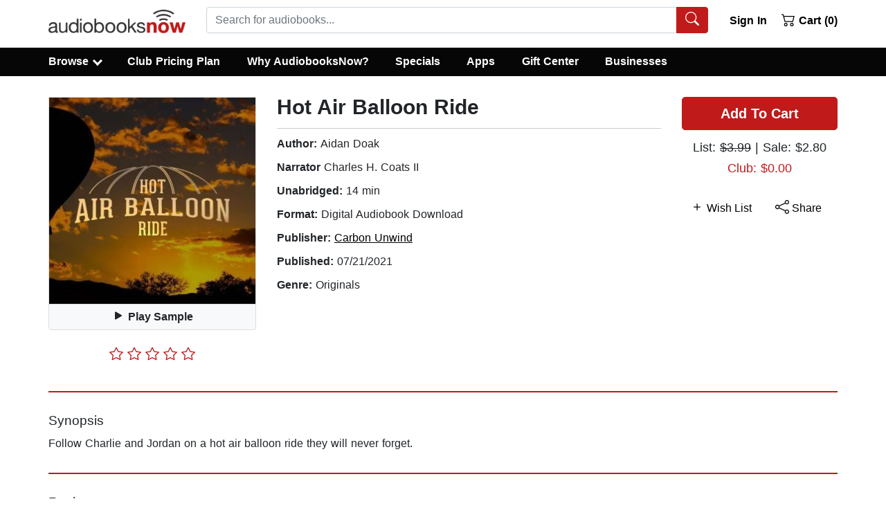

--- FILE ---
content_type: application/javascript
request_url: https://static.audiobooksnow.com/_nuxt/690b96f.modern_3.5.1.js
body_size: 14138
content:
(window.webpackJsonp=window.webpackJsonp||[]).push([[5],Array(261).concat([function(t,e,n){"use strict";var r=n(71),o=n(123),c=n(96),f=n(33),l=[].sort,h=[1,2,3];r(r.P+r.F*(f((function(){h.sort(void 0)}))||!f((function(){h.sort(null)}))||!n(274)(l)),"Array",{sort:function(t){return void 0===t?l.call(c(this)):l.call(c(this),o(t))}})},,,,,,,,,,,,,function(t,e,n){"use strict";var r=n(33);t.exports=function(t,e){return!!t&&r((function(){e?t.call(null,(function(){}),1):t.call(null)}))}},,,,function(t,e){var n=Array.isArray;t.exports=n},,,,,,,,,function(t,e,n){var r=n(381),o="object"==typeof self&&self&&self.Object===Object&&self,c=r||o||Function("return this")();t.exports=c},,,,,,,function(t,e){t.exports=function(t){return null!=t&&"object"==typeof t}},,,,,function(t,e,n){var r=n(519),o=n(524);t.exports=function(object,t){var e=o(object,t);return r(e)?e:void 0}},function(t,e){t.exports=function(t){var e=typeof t;return null!=t&&("object"==e||"function"==e)}},,,,,,function(t,e,n){var r=n(315),o=n(520),c=n(521),f=r?r.toStringTag:void 0;t.exports=function(t){return null==t?void 0===t?"[object Undefined]":"[object Null]":f&&f in Object(t)?o(t):c(t)}},function(t,e,n){var r=n(385),o=n(387),c=n(316);t.exports=function(object){return c(object)?r(object):o(object)}},,,,,,,,function(t,e,n){var r=n(287).Symbol;t.exports=r},function(t,e,n){var r=n(380),o=n(344);t.exports=function(t){return null!=t&&o(t.length)&&!r(t)}},function(t,e,n){var r=n(553),o=n(340),c=n(554),f=n(555),l=n(556),h=n(306),d=n(382),v="[object Map]",y="[object Promise]",x="[object Set]",_="[object WeakMap]",m="[object DataView]",j=d(r),w=d(o),O=d(c),A=d(f),I=d(l),S=h;(r&&S(new r(new ArrayBuffer(1)))!=m||o&&S(new o)!=v||c&&S(c.resolve())!=y||f&&S(new f)!=x||l&&S(new l)!=_)&&(S=function(t){var e=h(t),n="[object Object]"==e?t.constructor:void 0,r=n?d(n):"";if(r)switch(r){case j:return m;case w:return v;case O:return y;case A:return x;case I:return _}return e}),t.exports=S},function(t,e,n){"use strict";n(175),n(59),n(176),n(261);var r={name:"VueBootstrapAutocompleteListItem",props:{active:{type:Boolean},data:{},screenReaderText:{type:String},htmlText:{type:String},disabled:{type:Boolean},backgroundVariant:{type:String},backgroundVariantResolver:{type:Function,default:t=>null,validator:t=>t instanceof Function},textVariant:{type:String}},data:function(){return{baseTextClasses:["vbst-item","list-group-item","list-group-item-action"]}},computed:{textClasses(){var t=[...this.baseTextClasses],e=this.backgroundVariantResolver(this.data),n="string"==typeof e&&e.trim()||this.backgroundVariant;return n&&t.push("list-group-item-".concat(n)),this.textVariant&&t.push("text-".concat(this.textVariant)),this.disabled&&t.push("disabled"),t.join(" ")}},methods:{processFocusOut(t){var e=t.relatedTarget;e&&e.classList.contains("vbst-item")||this.$emit("listItemBlur")}}},o=(n(505),n(67)),c=Object(o.a)(r,(function(){var t=this,e=t._self._c;return e("li",{class:t.textClasses,attrs:{tabindex:"0",href:"#"},on:{keydown:[function(e){return!e.type.indexOf("key")&&t._k(e.keyCode,"tab",9,e.key,"Tab")?null:t.$emit("listItemBlur")},function(e){return!e.type.indexOf("key")&&t._k(e.keyCode,"esc",27,e.key,["Esc","Escape"])?null:(e.stopPropagation(),e.preventDefault(),t.$emit("listItemBlur"))},function(e){if(!e.type.indexOf("key")&&t._k(e.keyCode,"down",40,e.key,["Down","ArrowDown"]))return null;e.preventDefault()},function(e){if(!e.type.indexOf("key")&&t._k(e.keyCode,"up",38,e.key,["Up","ArrowUp"]))return null;e.preventDefault()}],keyup:[function(e){return!e.type.indexOf("key")&&t._k(e.keyCode,"down",40,e.key,["Down","ArrowDown"])?null:t.$parent.selectNextListItem(e)},function(e){return!e.type.indexOf("key")&&t._k(e.keyCode,"up",38,e.key,["Up","ArrowUp"])?null:t.$parent.selectPreviousListItem(e)}],blur:t.processFocusOut}},[e("div",{staticClass:"sr-only"},[t._v(t._s(t.screenReaderText))]),t._v(" "),e("div",{attrs:{"aria-hidden":"true"}},[t._t("suggestion",(function(){return[e("span",{domProps:{innerHTML:t._s(t.htmlText)}})]}),null,{data:t.data,htmlText:t.htmlText})],2)])}),[],!1,null,"050b3122",null).exports,f=n(507),l=n.n(f),h=n(569),d=n.n(h),v=n(580),y=n.n(v),x=n(581),_=n.n(x),m=n(616),j=n.n(m),w=n(617),O=n.n(w);function A(text){return text.replace(/</g,"&lt;").replace(/>/g,"&gt;")}var I={name:"VueBootstrapAutocompleteList",components:{VueBootstrapAutocompleteListItem:c},props:{data:{type:Array,required:!0,validator:t=>t instanceof Array},query:{type:String,default:""},vbtUniqueId:{type:Number,required:!0},backgroundVariant:{type:String},backgroundVariantResolver:{type:Function,default:t=>null,validator:t=>t instanceof Function},disableSort:{type:Boolean},textVariant:{type:String},maxMatches:{type:Number,default:10},minMatchingChars:{type:Number,default:2},disabledValues:{type:Array,default:()=>[]},noResultsInfo:{type:String},showOnFocus:{type:Boolean,default:!1},showAllResults:{type:Boolean,default:!1},highlightClass:{type:String,default:"vbt-matched-text"}},created(){this.$parent.$on("input",this.resetActiveListItem),this.$parent.$on("keyup",this.handleParentInputKeyup)},data:()=>({activeListItem:-1}),computed:{highlight(){return text=>{if(text=A(text),0===this.query.length)return text;var t=new RegExp(this.escapedQuery,"gi");return text.replace(t,"<span class='".concat(this.highlightClass,"'>$&</span>"))}},escapedQuery(){return A(this.query).replace(/[.*+?^${}()|[\]\\]/g,"\\$&")},actionableItems(){return _()(this.matchedItems,(t=>this.isDisabledItem(t)))},matchedItems(){if(!this.showOnFocus&&(y()(this.query)||this.query.length<this.minMatchingChars))return[];var t=new RegExp(this.showAllResults?"":this.escapedQuery,"gi");return this.data.filter((i=>null!==i.text.match(t))).sort(((a,b)=>{if(this.disableSort)return 0;var e=a.text.indexOf(a.text.match(t)[0]),n=b.text.indexOf(b.text.match(t)[0]);return e<n?-1:e>n?1:0})).slice(0,this.maxMatches)}},methods:{handleParentInputKeyup(t){switch(t.keyCode){case 40:this.selectNextListItem();break;case 38:this.selectPreviousListItem();break;case 13:this.hitActiveListItem()}},handleHit(t,e){this.$emit("hit",t),e.preventDefault()},hitActiveListItem(){this.activeListItem>=0&&this.$emit("hit",this.matchedItems[this.activeListItem])},isDisabledItem(t){return d()(this.disabledValues,t.text)},isListItemActive(t){return this.activeListItem===t},resetActiveListItem(){this.activeListItem=-1},findIndexForNextActiveItem(t,e){t||(t=this.matchedItems),void 0===e&&(e=this.activeListItem);var n=O()(t,function(t){return!this.isDisabledItem(t)}.bind(this),e+1);return-1===n&&(n=O()(t,function(t){return!this.isDisabledItem(t)}.bind(this))),n},selectNextListItem(){if(this.actionableItems.length<=0)return this.activeListItem=-1,!0;this.activeListItem=this.findIndexForNextActiveItem()},selectPreviousListItem(){if(this.actionableItems.length<=0)return this.activeListItem=-1,!0;0===this.activeListItem&&(this.activeListItem=-1);var t=j()(l()(this.matchedItems)),e=this.matchedItems.length-1-this.activeListItem,n=this.findIndexForNextActiveItem(t,e);this.activeListItem=this.matchedItems.length-1-n}},watch:{activeListItem(t,e){if(this.$parent.autoClose||!1!==this.$parent.isFocused||(this.$parent.isFocused=!0),t>=0){var n=this.$refs.suggestionList,r=n.children[this.activeListItem],o=n.clientHeight,c=r.clientHeight,f=Math.floor(o/(c+20));n.scrollTop=t>=f?c*this.activeListItem:0,r.focus()}}}},S=Object(o.a)(I,(function(){var t=this,e=t._self._c;return e("ul",{ref:"suggestionList",tag:"div",staticClass:"list-group shadow"},[t._l(t.matchedItems,(function(n,r){return e("vue-bootstrap-autocomplete-list-item",t._g({key:r,attrs:{active:t.isListItemActive(r),id:!!t.isListItemActive(r)&&"selected-option-".concat(t.vbtUniqueId),data:n.data,"html-text":t.highlight(n.text),role:"option","aria-selected":t.isListItemActive(r)?"true":"false","screen-reader-text":n.screenReaderText?n.screenReaderText:n.text,disabled:t.isDisabledItem(n),"background-variant":t.backgroundVariant,"background-variant-resolver":t.backgroundVariantResolver,"text-variant":t.textVariant},nativeOn:{click:function(e){return t.handleHit(n,e)}},scopedSlots:t._u([{key:"suggestion",fn:function(e){var{data:data,htmlText:n}=e;return t.$scopedSlots.suggestion?[t._t("suggestion",null,null,{data:data,htmlText:n})]:void 0}}],null,!0)},t.$listeners))})),t._v(" "),0==t.matchedItems.length&&(t.$scopedSlots.noResultsInfo||t.noResultsInfo)?e("li",{staticClass:"vbst-item list-group-item list-group-item-action disabled",attrs:{id:"noResultsInfo",tabindex:"-1",disabled:"disabled","aria-selected":"false"}},[t.$scopedSlots.noResultsInfo?[t._t("noResultsInfo",null,null,{data:t.data,htmlText:t.htmlText})]:[t._v("\n      "+t._s(t.noResultsInfo)+"\n    ")]],2):t._e()],2)}),[],!1,null,null,null).exports,k=n(618),E={name:"VueBootstrapAutocomplete",components:{VueBootstrapAutocompleteList:S},props:{ariaLabelledBy:{type:String,default:null},size:{type:String,default:null,validator:t=>["lg","md","sm"].indexOf(t)>-1},value:{type:String},disabled:{type:Boolean,default:!1},data:{type:Array,required:!0,validator:t=>t instanceof Array},serializer:{type:Function,default:t=>t,validator:t=>t instanceof Function},screenReaderTextSerializer:{type:Function,validator:t=>t instanceof Function},backgroundVariant:String,backgroundVariantResolver:{type:Function,default:t=>t,validator:t=>t instanceof Function},disabledValues:{type:Array,default:()=>[]},textVariant:String,inputClass:{type:String,default:""},inputName:{type:String,default:void 0},maxMatches:{type:Number,default:10},minMatchingChars:{type:Number,default:2},disableSort:{type:Boolean,default:!1},noResultsInfo:{type:String},showOnFocus:{type:Boolean,default:!1},showAllResults:{type:Boolean,default:!1},autoClose:{type:Boolean,default:!0},ieCloseFix:{type:Boolean,default:!0},placeholder:String,prepend:String,append:String,highlightClass:String},emits:["hit","input","keyup","focus","blur","paste"],computed:{id:()=>Math.floor(1e5*Math.random()),inputGroupClasses(){return this.size?"input-group input-group-".concat(this.size):"input-group"},formattedData(){return this.data instanceof Array?this.data.map(((t,i)=>({id:i,data:t,screenReaderText:this._screenReaderTextSerializer(t),text:this.serializer(t)}))):[]}},methods:{_screenReaderTextSerializer(t){return"object"!=typeof t||Array.isArray(t)||null===t?t:this.screenReaderTextSerializer?this.screenReaderTextSerializer(t):this.serializer(t)},resizeList(t){var rect=t.getBoundingClientRect(),e=this.$refs.list.$el.style;if(e.width=rect.width+"px",this.$refs.prependDiv){var n=this.$refs.prependDiv.getBoundingClientRect();e.marginLeft=n.width+"px"}},handleHit(t){void 0!==this.value&&this.$emit("input",t.text),this.inputValue=t.text,this.$emit("hit",t.data),this.autoClose&&(this.$refs.input.blur(),this.isFocused=!1)},handleChildBlur(){this.$refs.input.focus(),this.isFocused=!1},runFocusOut(t){var e=t.relatedTarget;e&&e.classList.contains("vbst-item")||(this.$emit("blur",t),this.isFocused=!1)},handleFocusOut(t){navigator.userAgent.match(/Trident.*rv:11\./)&&this.ieCloseFix?setTimeout((()=>{this.runFocusOut(t)}),300):this.runFocusOut(t)},handleFocus(){this.$emit("focus"),this.isFocused=!0},handleInput(t){this.isFocused=!0,this.inputValue=t,void 0!==this.value&&this.$emit("input",t)},handleEsc(t){""===t?(this.$refs.input.blur(),this.isFocused=!1):this.inputValue=""}},data(){return{isFocused:!1,inputValue:this.value||""}},mounted(){this.$_ro=new k.a((t=>{this.resizeList(this.$refs.input)})),this.$_ro.observe(this.$refs.input),this.$_ro.observe(this.$refs.list.$el)},beforeDestroy(){this.$_ro.disconnect()},watch:{value:function(t){this.inputValue=t}}},$=(n(619),Object(o.a)(E,(function(){var t=this,e=t._self._c;return e("div",{attrs:{id:"typeahead-".concat(t.id),role:"combobox","aria-haspopup":"listbox","aria-owns":"result-list-".concat(t.id),"aria-expanded":t.isFocused&&t.data.length>0?"true":"false"}},[e("div",{class:t.inputGroupClasses},[t.$slots.prepend||t.prepend?e("div",{ref:"prependDiv",staticClass:"input-group-prepend"},[t._t("prepend",(function(){return[e("span",{staticClass:"input-group-text"},[t._v(t._s(t.prepend))])]}))],2):t._e(),t._v(" "),e("input",{ref:"input",class:"form-control ".concat(t.inputClass),attrs:{id:"typeahead-input-".concat(t.id),type:"text",role:"searchbox","aria-labelledby":t.ariaLabelledBy,"aria-multiline":"false","aria-autocomplete":"list","aria-controls":"result-list-".concat(t.id),"aria-activedescendant":"selected-option-".concat(t.id),name:t.inputName,placeholder:t.placeholder,"aria-label":!t.ariaLabelledBy&&t.placeholder,disabled:t.disabled},domProps:{value:t.inputValue},on:{focus:t.handleFocus,blur:t.handleFocusOut,input:function(e){return t.handleInput(e.target.value)},keydown:function(e){return!e.type.indexOf("key")&&t._k(e.keyCode,"esc",27,e.key,["Esc","Escape"])?null:t.handleEsc(e.target.value)},keyup:function(e){return t.$emit("keyup",e)},paste:function(e){return t.$emit("paste",e)}}}),t._v(" "),t.$slots.append||t.append?e("div",{staticClass:"input-group-append"},[t._t("append",(function(){return[e("span",{staticClass:"input-group-text"},[t._v(t._s(t.append))])]}))],2):t._e()]),t._v(" "),e("vue-bootstrap-autocomplete-list",{directives:[{name:"show",rawName:"v-show",value:t.isFocused&&(t.data.length>0||!!t.$scopedSlots.noResultsInfo||!!t.noResultsInfo),expression:"isFocused && (data.length > 0 || !!$scopedSlots.noResultsInfo || !!noResultsInfo)"}],ref:"list",staticClass:"vbt-autocomplete-list",attrs:{id:"result-list-".concat(t.id),query:t.inputValue,data:t.formattedData,"background-variant":t.backgroundVariant,"background-variant-resolver":t.backgroundVariantResolver,"text-variant":t.textVariant,maxMatches:t.maxMatches,minMatchingChars:t.minMatchingChars,noResultsInfo:t.noResultsInfo,disableSort:t.disableSort,showOnFocus:t.showOnFocus,showAllResults:t.showAllResults,highlightClass:t.highlightClass,disabledValues:t.disabledValues,vbtUniqueId:t.id,role:"listbox"},on:{hit:t.handleHit,listItemBlur:t.handleChildBlur},scopedSlots:t._u([t._l(t.$scopedSlots,(function(slot,e){return{key:e,fn:function(n){var{data:data,htmlText:r}=n;return[t._t(e,null,null,{data:data,htmlText:r})]}}}))],null,!0)})],1)}),[],!1,null,"56ca0764",null));e.a=$.exports},,,,,function(t,e,n){var r=n(509),o=n(510),c=n(511),f=n(512),l=n(513);function h(t){var e=-1,n=null==t?0:t.length;for(this.clear();++e<n;){var r=t[e];this.set(r[0],r[1])}}h.prototype.clear=r,h.prototype.delete=o,h.prototype.get=c,h.prototype.has=f,h.prototype.set=l,t.exports=h},function(t,e,n){var r=n(339);t.exports=function(t,e){for(var n=t.length;n--;)if(r(t[n][0],e))return n;return-1}},function(t,e,n){var r=n(299)(Object,"create");t.exports=r},function(t,e,n){var r=n(533);t.exports=function(map,t){var data=map.__data__;return r(t)?data["string"==typeof t?"string":"hash"]:data.map}},function(t,e,n){var r=n(383),o=n(384);t.exports=function(source,t,object,e){var n=!object;object||(object={});for(var c=-1,f=t.length;++c<f;){var l=t[c],h=e?e(object[l],source[l],l,object,source):void 0;void 0===h&&(h=source[l]),n?o(object,l,h):r(object,l,h)}return object}},function(t,e,n){(function(t){var r=n(287),o=n(542),c=e&&!e.nodeType&&e,f=c&&"object"==typeof t&&t&&!t.nodeType&&t,l=f&&f.exports===c?r.Buffer:void 0,h=(l?l.isBuffer:void 0)||o;t.exports=h}).call(this,n(173)(t))},function(t,e){var n=Object.prototype;t.exports=function(t){var e=t&&t.constructor;return t===("function"==typeof e&&e.prototype||n)}},function(t,e,n){var r=n(306),o=n(294);t.exports=function(t){return"symbol"==typeof t||o(t)&&"[object Symbol]"==r(t)}},function(t,e,n){var r=n(330);t.exports=function(t){if("string"==typeof t||r(t))return t;var e=t+"";return"0"==e&&1/t==-Infinity?"-0":e}},,,,,,,function(t,e,n){var r=n(323),o=n(514),c=n(515),f=n(516),l=n(517),h=n(518);function d(t){var data=this.__data__=new r(t);this.size=data.size}d.prototype.clear=o,d.prototype.delete=c,d.prototype.get=f,d.prototype.has=l,d.prototype.set=h,t.exports=d},function(t,e){t.exports=function(t,e){return t===e||t!=t&&e!=e}},function(t,e,n){var r=n(299)(n(287),"Map");t.exports=r},function(t,e,n){var r=n(525),o=n(532),c=n(534),f=n(535),l=n(536);function h(t){var e=-1,n=null==t?0:t.length;for(this.clear();++e<n;){var r=t[e];this.set(r[0],r[1])}}h.prototype.clear=r,h.prototype.delete=o,h.prototype.get=c,h.prototype.has=f,h.prototype.set=l,t.exports=h},function(t,e,n){var r=n(541),o=n(294),c=Object.prototype,f=c.hasOwnProperty,l=c.propertyIsEnumerable,h=r(function(){return arguments}())?r:function(t){return o(t)&&f.call(t,"callee")&&!l.call(t,"callee")};t.exports=h},function(t,e,n){var r=n(543),o=n(345),c=n(346),f=c&&c.isTypedArray,l=f?o(f):r;t.exports=l},function(t,e){t.exports=function(t){return"number"==typeof t&&t>-1&&t%1==0&&t<=9007199254740991}},function(t,e){t.exports=function(t){return function(e){return t(e)}}},function(t,e,n){(function(t){var r=n(381),o=e&&!e.nodeType&&e,c=o&&"object"==typeof t&&t&&!t.nodeType&&t,f=c&&c.exports===o&&r.process,l=function(){try{var t=c&&c.require&&c.require("util").types;return t||f&&f.binding&&f.binding("util")}catch(t){}}();t.exports=l}).call(this,n(173)(t))},function(t,e,n){var r=n(385),o=n(546),c=n(316);t.exports=function(object){return c(object)?r(object,!0):o(object)}},function(t,e,n){var r=n(389),o=n(390),c=Object.prototype.propertyIsEnumerable,f=Object.getOwnPropertySymbols,l=f?function(object){return null==object?[]:(object=Object(object),r(f(object),(function(symbol){return c.call(object,symbol)})))}:o;t.exports=l},function(t,e,n){var r=n(396);t.exports=function(t){var e=new t.constructor(t.byteLength);return new r(e).set(new r(t)),e}},function(t,e,n){var r=n(278),o=n(330),c=/\.|\[(?:[^[\]]*|(["'])(?:(?!\1)[^\\]|\\.)*?\1)\]/,f=/^\w*$/;t.exports=function(t,object){if(r(t))return!1;var e=typeof t;return!("number"!=e&&"symbol"!=e&&"boolean"!=e&&null!=t&&!o(t))||(f.test(t)||!c.test(t)||null!=object&&t in Object(object))}},,,,,,,,,,,,,,,,,,,,,,,,,,,,,function(t,e,n){var content=n(506);content.__esModule&&(content=content.default),"string"==typeof content&&(content=[[t.i,content,""]]),content.locals&&(t.exports=content.locals);(0,n(171).default)("156dd5ee",content,!0,{sourceMap:!1})},function(t,e,n){var r=n(306),o=n(300);t.exports=function(t){if(!o(t))return!1;var e=r(t);return"[object Function]"==e||"[object GeneratorFunction]"==e||"[object AsyncFunction]"==e||"[object Proxy]"==e}},function(t,e,n){(function(e){var n="object"==typeof e&&e&&e.Object===Object&&e;t.exports=n}).call(this,n(18))},function(t,e){var n=Function.prototype.toString;t.exports=function(t){if(null!=t){try{return n.call(t)}catch(t){}try{return t+""}catch(t){}}return""}},function(t,e,n){var r=n(384),o=n(339),c=Object.prototype.hasOwnProperty;t.exports=function(object,t,e){var n=object[t];c.call(object,t)&&o(n,e)&&(void 0!==e||t in object)||r(object,t,e)}},function(t,e,n){var r=n(538);t.exports=function(object,t,e){"__proto__"==t&&r?r(object,t,{configurable:!0,enumerable:!0,value:e,writable:!0}):object[t]=e}},function(t,e,n){var r=n(540),o=n(342),c=n(278),f=n(328),l=n(386),h=n(343),d=Object.prototype.hasOwnProperty;t.exports=function(t,e){var n=c(t),v=!n&&o(t),y=!n&&!v&&f(t),x=!n&&!v&&!y&&h(t),_=n||v||y||x,m=_?r(t.length,String):[],j=m.length;for(var w in t)!e&&!d.call(t,w)||_&&("length"==w||y&&("offset"==w||"parent"==w)||x&&("buffer"==w||"byteLength"==w||"byteOffset"==w)||l(w,j))||m.push(w);return m}},function(t,e){var n=/^(?:0|[1-9]\d*)$/;t.exports=function(t,e){var r=typeof t;return!!(e=null==e?9007199254740991:e)&&("number"==r||"symbol"!=r&&n.test(t))&&t>-1&&t%1==0&&t<e}},function(t,e,n){var r=n(329),o=n(544),c=Object.prototype.hasOwnProperty;t.exports=function(object){if(!r(object))return o(object);var t=[];for(var e in Object(object))c.call(object,e)&&"constructor"!=e&&t.push(e);return t}},function(t,e){t.exports=function(t,e){return function(n){return t(e(n))}}},function(t,e){t.exports=function(t,e){for(var n=-1,r=null==t?0:t.length,o=0,c=[];++n<r;){var f=t[n];e(f,n,t)&&(c[o++]=f)}return c}},function(t,e){t.exports=function(){return[]}},function(t,e,n){var r=n(392),o=n(393),c=n(348),f=n(390),l=Object.getOwnPropertySymbols?function(object){for(var t=[];object;)r(t,c(object)),object=o(object);return t}:f;t.exports=l},function(t,e){t.exports=function(t,e){for(var n=-1,r=e.length,o=t.length;++n<r;)t[o+n]=e[n];return t}},function(t,e,n){var r=n(388)(Object.getPrototypeOf,Object);t.exports=r},function(t,e,n){var r=n(395),o=n(348),c=n(307);t.exports=function(object){return r(object,c,o)}},function(t,e,n){var r=n(392),o=n(278);t.exports=function(object,t,e){var n=t(object);return o(object)?n:r(n,e(object))}},function(t,e,n){var r=n(287).Uint8Array;t.exports=r},function(t,e){t.exports=function(t,e,n,r){for(var o=t.length,c=n+(r?1:-1);r?c--:++c<o;)if(e(t[c],c,t))return c;return-1}},function(t,e,n){var r=n(574);t.exports=function(t){var e=r(t),n=e%1;return e==e?n?e-n:e:0}},function(t,e){t.exports=function(t,e){for(var n=-1,r=null==t?0:t.length,o=Array(r);++n<r;)o[n]=e(t[n],n,t);return o}},function(t,e,n){var r=n(588),o=n(601),c=n(611),f=n(278),l=n(612);t.exports=function(t){return"function"==typeof t?t:null==t?c:"object"==typeof t?f(t)?o(t[0],t[1]):r(t):l(t)}},function(t,e,n){var r=n(590),o=n(294);t.exports=function t(e,n,c,f,l){return e===n||(null==e||null==n||!o(e)&&!o(n)?e!=e&&n!=n:r(e,n,c,f,t,l))}},function(t,e,n){var r=n(591),o=n(594),c=n(595);t.exports=function(t,e,n,f,l,h){var d=1&n,v=t.length,y=e.length;if(v!=y&&!(d&&y>v))return!1;var x=h.get(t),_=h.get(e);if(x&&_)return x==e&&_==t;var m=-1,j=!0,w=2&n?new r:void 0;for(h.set(t,e),h.set(e,t);++m<v;){var O=t[m],A=e[m];if(f)var I=d?f(A,O,m,e,t,h):f(O,A,m,t,e,h);if(void 0!==I){if(I)continue;j=!1;break}if(w){if(!o(e,(function(t,e){if(!c(w,e)&&(O===t||l(O,t,n,f,h)))return w.push(e)}))){j=!1;break}}else if(O!==A&&!l(O,A,n,f,h)){j=!1;break}}return h.delete(t),h.delete(e),j}},function(t,e,n){var r=n(300);t.exports=function(t){return t==t&&!r(t)}},function(t,e){t.exports=function(t,e){return function(object){return null!=object&&(object[t]===e&&(void 0!==e||t in Object(object)))}}},function(t,e,n){var r=n(406),o=n(331);t.exports=function(object,path){for(var t=0,e=(path=r(path,object)).length;null!=object&&t<e;)object=object[o(path[t++])];return t&&t==e?object:void 0}},function(t,e,n){var r=n(278),o=n(350),c=n(603),f=n(606);t.exports=function(t,object){return r(t)?t:o(t,object)?[t]:c(f(t))}},function(t,e,n){var content=n(620);content.__esModule&&(content=content.default),"string"==typeof content&&(content=[[t.i,content,""]]),content.locals&&(t.exports=content.locals);(0,n(171).default)("35208a3d",content,!0,{sourceMap:!1})},,,,,,,,,,,,,,,,,,,,,,,,,,,,,,,,,,,,,,,,,,,,,,,,,,,,,,,,,,,,,,,,,,,,,,,,,,,,,,,,,,,,,,,,,,,,,,,,,,function(t,e,n){"use strict";n(379)},function(t,e,n){var r=n(170)(!1);r.push([t.i,"li[data-v-050b3122]:not(.disabled){cursor:pointer}li.disabled[data-v-050b3122]{cursor:not-allowed;pointer-events:none}",""]),t.exports=r},function(t,e,n){var r=n(508);t.exports=function(t){return r(t,4)}},function(t,e,n){var r=n(338),o=n(537),c=n(383),f=n(539),l=n(545),h=n(548),d=n(549),v=n(550),y=n(551),x=n(394),_=n(552),m=n(317),j=n(557),w=n(558),O=n(563),A=n(278),I=n(328),S=n(565),k=n(300),E=n(567),$=n(307),T=n(347),F="[object Arguments]",L="[object Function]",M="[object Object]",R={};R[F]=R["[object Array]"]=R["[object ArrayBuffer]"]=R["[object DataView]"]=R["[object Boolean]"]=R["[object Date]"]=R["[object Float32Array]"]=R["[object Float64Array]"]=R["[object Int8Array]"]=R["[object Int16Array]"]=R["[object Int32Array]"]=R["[object Map]"]=R["[object Number]"]=R[M]=R["[object RegExp]"]=R["[object Set]"]=R["[object String]"]=R["[object Symbol]"]=R["[object Uint8Array]"]=R["[object Uint8ClampedArray]"]=R["[object Uint16Array]"]=R["[object Uint32Array]"]=!0,R["[object Error]"]=R[L]=R["[object WeakMap]"]=!1,t.exports=function t(e,n,C,z,object,V){var B,D=1&n,P=2&n,N=4&n;if(C&&(B=object?C(e,z,object,V):C(e)),void 0!==B)return B;if(!k(e))return e;var U=A(e);if(U){if(B=j(e),!D)return d(e,B)}else{var W=m(e),H=W==L||"[object GeneratorFunction]"==W;if(I(e))return h(e,D);if(W==M||W==F||H&&!object){if(B=P||H?{}:O(e),!D)return P?y(e,l(B,e)):v(e,f(B,e))}else{if(!R[W])return object?e:{};B=w(e,W,D)}}V||(V=new r);var G=V.get(e);if(G)return G;V.set(e,B),E(e)?e.forEach((function(r){B.add(t(r,n,C,r,e,V))})):S(e)&&e.forEach((function(r,o){B.set(o,t(r,n,C,o,e,V))}));var Q=U?void 0:(N?P?_:x:P?T:$)(e);return o(Q||e,(function(r,o){Q&&(r=e[o=r]),c(B,o,t(r,n,C,o,e,V))})),B}},function(t,e){t.exports=function(){this.__data__=[],this.size=0}},function(t,e,n){var r=n(324),o=Array.prototype.splice;t.exports=function(t){var data=this.__data__,e=r(data,t);return!(e<0)&&(e==data.length-1?data.pop():o.call(data,e,1),--this.size,!0)}},function(t,e,n){var r=n(324);t.exports=function(t){var data=this.__data__,e=r(data,t);return e<0?void 0:data[e][1]}},function(t,e,n){var r=n(324);t.exports=function(t){return r(this.__data__,t)>-1}},function(t,e,n){var r=n(324);t.exports=function(t,e){var data=this.__data__,n=r(data,t);return n<0?(++this.size,data.push([t,e])):data[n][1]=e,this}},function(t,e,n){var r=n(323);t.exports=function(){this.__data__=new r,this.size=0}},function(t,e){t.exports=function(t){var data=this.__data__,e=data.delete(t);return this.size=data.size,e}},function(t,e){t.exports=function(t){return this.__data__.get(t)}},function(t,e){t.exports=function(t){return this.__data__.has(t)}},function(t,e,n){var r=n(323),o=n(340),c=n(341);t.exports=function(t,e){var data=this.__data__;if(data instanceof r){var n=data.__data__;if(!o||n.length<199)return n.push([t,e]),this.size=++data.size,this;data=this.__data__=new c(n)}return data.set(t,e),this.size=data.size,this}},function(t,e,n){var r=n(380),o=n(522),c=n(300),f=n(382),l=/^\[object .+?Constructor\]$/,h=Function.prototype,d=Object.prototype,v=h.toString,y=d.hasOwnProperty,x=RegExp("^"+v.call(y).replace(/[\\^$.*+?()[\]{}|]/g,"\\$&").replace(/hasOwnProperty|(function).*?(?=\\\()| for .+?(?=\\\])/g,"$1.*?")+"$");t.exports=function(t){return!(!c(t)||o(t))&&(r(t)?x:l).test(f(t))}},function(t,e,n){var r=n(315),o=Object.prototype,c=o.hasOwnProperty,f=o.toString,l=r?r.toStringTag:void 0;t.exports=function(t){var e=c.call(t,l),n=t[l];try{t[l]=void 0;var r=!0}catch(t){}var o=f.call(t);return r&&(e?t[l]=n:delete t[l]),o}},function(t,e){var n=Object.prototype.toString;t.exports=function(t){return n.call(t)}},function(t,e,n){var r,o=n(523),c=(r=/[^.]+$/.exec(o&&o.keys&&o.keys.IE_PROTO||""))?"Symbol(src)_1."+r:"";t.exports=function(t){return!!c&&c in t}},function(t,e,n){var r=n(287)["__core-js_shared__"];t.exports=r},function(t,e){t.exports=function(object,t){return null==object?void 0:object[t]}},function(t,e,n){var r=n(526),o=n(323),c=n(340);t.exports=function(){this.size=0,this.__data__={hash:new r,map:new(c||o),string:new r}}},function(t,e,n){var r=n(527),o=n(528),c=n(529),f=n(530),l=n(531);function h(t){var e=-1,n=null==t?0:t.length;for(this.clear();++e<n;){var r=t[e];this.set(r[0],r[1])}}h.prototype.clear=r,h.prototype.delete=o,h.prototype.get=c,h.prototype.has=f,h.prototype.set=l,t.exports=h},function(t,e,n){var r=n(325);t.exports=function(){this.__data__=r?r(null):{},this.size=0}},function(t,e){t.exports=function(t){var e=this.has(t)&&delete this.__data__[t];return this.size-=e?1:0,e}},function(t,e,n){var r=n(325),o=Object.prototype.hasOwnProperty;t.exports=function(t){var data=this.__data__;if(r){var e=data[t];return"__lodash_hash_undefined__"===e?void 0:e}return o.call(data,t)?data[t]:void 0}},function(t,e,n){var r=n(325),o=Object.prototype.hasOwnProperty;t.exports=function(t){var data=this.__data__;return r?void 0!==data[t]:o.call(data,t)}},function(t,e,n){var r=n(325);t.exports=function(t,e){var data=this.__data__;return this.size+=this.has(t)?0:1,data[t]=r&&void 0===e?"__lodash_hash_undefined__":e,this}},function(t,e,n){var r=n(326);t.exports=function(t){var e=r(this,t).delete(t);return this.size-=e?1:0,e}},function(t,e){t.exports=function(t){var e=typeof t;return"string"==e||"number"==e||"symbol"==e||"boolean"==e?"__proto__"!==t:null===t}},function(t,e,n){var r=n(326);t.exports=function(t){return r(this,t).get(t)}},function(t,e,n){var r=n(326);t.exports=function(t){return r(this,t).has(t)}},function(t,e,n){var r=n(326);t.exports=function(t,e){var data=r(this,t),n=data.size;return data.set(t,e),this.size+=data.size==n?0:1,this}},function(t,e){t.exports=function(t,e){for(var n=-1,r=null==t?0:t.length;++n<r&&!1!==e(t[n],n,t););return t}},function(t,e,n){var r=n(299),o=function(){try{var t=r(Object,"defineProperty");return t({},"",{}),t}catch(t){}}();t.exports=o},function(t,e,n){var r=n(327),o=n(307);t.exports=function(object,source){return object&&r(source,o(source),object)}},function(t,e){t.exports=function(t,e){for(var n=-1,r=Array(t);++n<t;)r[n]=e(n);return r}},function(t,e,n){var r=n(306),o=n(294);t.exports=function(t){return o(t)&&"[object Arguments]"==r(t)}},function(t,e){t.exports=function(){return!1}},function(t,e,n){var r=n(306),o=n(344),c=n(294),f={};f["[object Float32Array]"]=f["[object Float64Array]"]=f["[object Int8Array]"]=f["[object Int16Array]"]=f["[object Int32Array]"]=f["[object Uint8Array]"]=f["[object Uint8ClampedArray]"]=f["[object Uint16Array]"]=f["[object Uint32Array]"]=!0,f["[object Arguments]"]=f["[object Array]"]=f["[object ArrayBuffer]"]=f["[object Boolean]"]=f["[object DataView]"]=f["[object Date]"]=f["[object Error]"]=f["[object Function]"]=f["[object Map]"]=f["[object Number]"]=f["[object Object]"]=f["[object RegExp]"]=f["[object Set]"]=f["[object String]"]=f["[object WeakMap]"]=!1,t.exports=function(t){return c(t)&&o(t.length)&&!!f[r(t)]}},function(t,e,n){var r=n(388)(Object.keys,Object);t.exports=r},function(t,e,n){var r=n(327),o=n(347);t.exports=function(object,source){return object&&r(source,o(source),object)}},function(t,e,n){var r=n(300),o=n(329),c=n(547),f=Object.prototype.hasOwnProperty;t.exports=function(object){if(!r(object))return c(object);var t=o(object),e=[];for(var n in object)("constructor"!=n||!t&&f.call(object,n))&&e.push(n);return e}},function(t,e){t.exports=function(object){var t=[];if(null!=object)for(var e in Object(object))t.push(e);return t}},function(t,e,n){(function(t){var r=n(287),o=e&&!e.nodeType&&e,c=o&&"object"==typeof t&&t&&!t.nodeType&&t,f=c&&c.exports===o?r.Buffer:void 0,l=f?f.allocUnsafe:void 0;t.exports=function(t,e){if(e)return t.slice();var n=t.length,r=l?l(n):new t.constructor(n);return t.copy(r),r}}).call(this,n(173)(t))},function(t,e){t.exports=function(source,t){var e=-1,n=source.length;for(t||(t=Array(n));++e<n;)t[e]=source[e];return t}},function(t,e,n){var r=n(327),o=n(348);t.exports=function(source,object){return r(source,o(source),object)}},function(t,e,n){var r=n(327),o=n(391);t.exports=function(source,object){return r(source,o(source),object)}},function(t,e,n){var r=n(395),o=n(391),c=n(347);t.exports=function(object){return r(object,c,o)}},function(t,e,n){var r=n(299)(n(287),"DataView");t.exports=r},function(t,e,n){var r=n(299)(n(287),"Promise");t.exports=r},function(t,e,n){var r=n(299)(n(287),"Set");t.exports=r},function(t,e,n){var r=n(299)(n(287),"WeakMap");t.exports=r},function(t,e){var n=Object.prototype.hasOwnProperty;t.exports=function(t){var e=t.length,r=new t.constructor(e);return e&&"string"==typeof t[0]&&n.call(t,"index")&&(r.index=t.index,r.input=t.input),r}},function(t,e,n){var r=n(349),o=n(559),c=n(560),f=n(561),l=n(562);t.exports=function(object,t,e){var n=object.constructor;switch(t){case"[object ArrayBuffer]":return r(object);case"[object Boolean]":case"[object Date]":return new n(+object);case"[object DataView]":return o(object,e);case"[object Float32Array]":case"[object Float64Array]":case"[object Int8Array]":case"[object Int16Array]":case"[object Int32Array]":case"[object Uint8Array]":case"[object Uint8ClampedArray]":case"[object Uint16Array]":case"[object Uint32Array]":return l(object,e);case"[object Map]":case"[object Set]":return new n;case"[object Number]":case"[object String]":return new n(object);case"[object RegExp]":return c(object);case"[object Symbol]":return f(object)}}},function(t,e,n){var r=n(349);t.exports=function(t,e){var n=e?r(t.buffer):t.buffer;return new t.constructor(n,t.byteOffset,t.byteLength)}},function(t,e){var n=/\w*$/;t.exports=function(t){var e=new t.constructor(t.source,n.exec(t));return e.lastIndex=t.lastIndex,e}},function(t,e,n){var r=n(315),o=r?r.prototype:void 0,c=o?o.valueOf:void 0;t.exports=function(symbol){return c?Object(c.call(symbol)):{}}},function(t,e,n){var r=n(349);t.exports=function(t,e){var n=e?r(t.buffer):t.buffer;return new t.constructor(n,t.byteOffset,t.length)}},function(t,e,n){var r=n(564),o=n(393),c=n(329);t.exports=function(object){return"function"!=typeof object.constructor||c(object)?{}:r(o(object))}},function(t,e,n){var r=n(300),o=Object.create,c=function(){function object(){}return function(t){if(!r(t))return{};if(o)return o(t);object.prototype=t;var e=new object;return object.prototype=void 0,e}}();t.exports=c},function(t,e,n){var r=n(566),o=n(345),c=n(346),f=c&&c.isMap,l=f?o(f):r;t.exports=l},function(t,e,n){var r=n(317),o=n(294);t.exports=function(t){return o(t)&&"[object Map]"==r(t)}},function(t,e,n){var r=n(568),o=n(345),c=n(346),f=c&&c.isSet,l=f?o(f):r;t.exports=l},function(t,e,n){var r=n(317),o=n(294);t.exports=function(t){return o(t)&&"[object Set]"==r(t)}},function(t,e,n){var r=n(570),o=n(316),c=n(573),f=n(398),l=n(578),h=Math.max;t.exports=function(t,e,n,d){t=o(t)?t:l(t),n=n&&!d?f(n):0;var v=t.length;return n<0&&(n=h(v+n,0)),c(t)?n<=v&&t.indexOf(e,n)>-1:!!v&&r(t,e,n)>-1}},function(t,e,n){var r=n(397),o=n(571),c=n(572);t.exports=function(t,e,n){return e==e?c(t,e,n):r(t,o,n)}},function(t,e){t.exports=function(t){return t!=t}},function(t,e){t.exports=function(t,e,n){for(var r=n-1,o=t.length;++r<o;)if(t[r]===e)return r;return-1}},function(t,e,n){var r=n(306),o=n(278),c=n(294);t.exports=function(t){return"string"==typeof t||!o(t)&&c(t)&&"[object String]"==r(t)}},function(t,e,n){var r=n(575),o=1/0;t.exports=function(t){return t?(t=r(t))===o||t===-1/0?17976931348623157e292*(t<0?-1:1):t==t?t:0:0===t?t:0}},function(t,e,n){var r=n(576),o=n(300),c=n(330),f=/^[-+]0x[0-9a-f]+$/i,l=/^0b[01]+$/i,h=/^0o[0-7]+$/i,d=parseInt;t.exports=function(t){if("number"==typeof t)return t;if(c(t))return NaN;if(o(t)){var e="function"==typeof t.valueOf?t.valueOf():t;t=o(e)?e+"":e}if("string"!=typeof t)return 0===t?t:+t;t=r(t);var n=l.test(t);return n||h.test(t)?d(t.slice(2),n?2:8):f.test(t)?NaN:+t}},function(t,e,n){var r=n(577),o=/^\s+/;t.exports=function(t){return t?t.slice(0,r(t)+1).replace(o,""):t}},function(t,e){var n=/\s/;t.exports=function(t){for(var e=t.length;e--&&n.test(t.charAt(e)););return e}},function(t,e,n){var r=n(579),o=n(307);t.exports=function(object){return null==object?[]:r(object,o(object))}},function(t,e,n){var r=n(399);t.exports=function(object,t){return r(t,(function(t){return object[t]}))}},function(t,e,n){var r=n(387),o=n(317),c=n(342),f=n(278),l=n(316),h=n(328),d=n(329),v=n(343),y=Object.prototype.hasOwnProperty;t.exports=function(t){if(null==t)return!0;if(l(t)&&(f(t)||"string"==typeof t||"function"==typeof t.splice||h(t)||v(t)||c(t)))return!t.length;var e=o(t);if("[object Map]"==e||"[object Set]"==e)return!t.size;if(d(t))return!r(t).length;for(var n in t)if(y.call(t,n))return!1;return!0}},function(t,e,n){var r=n(389),o=n(582),c=n(400),f=n(278),l=n(615);t.exports=function(t,e){return(f(t)?r:o)(t,l(c(e,3)))}},function(t,e,n){var r=n(583);t.exports=function(t,e){var n=[];return r(t,(function(t,r,o){e(t,r,o)&&n.push(t)})),n}},function(t,e,n){var r=n(584),o=n(587)(r);t.exports=o},function(t,e,n){var r=n(585),o=n(307);t.exports=function(object,t){return object&&r(object,t,o)}},function(t,e,n){var r=n(586)();t.exports=r},function(t,e){t.exports=function(t){return function(object,e,n){for(var r=-1,o=Object(object),c=n(object),f=c.length;f--;){var l=c[t?f:++r];if(!1===e(o[l],l,o))break}return object}}},function(t,e,n){var r=n(316);t.exports=function(t,e){return function(n,o){if(null==n)return n;if(!r(n))return t(n,o);for(var c=n.length,f=e?c:-1,l=Object(n);(e?f--:++f<c)&&!1!==o(l[f],f,l););return n}}},function(t,e,n){var r=n(589),o=n(600),c=n(404);t.exports=function(source){var t=o(source);return 1==t.length&&t[0][2]?c(t[0][0],t[0][1]):function(object){return object===source||r(object,source,t)}}},function(t,e,n){var r=n(338),o=n(401);t.exports=function(object,source,t,e){var n=t.length,c=n,f=!e;if(null==object)return!c;for(object=Object(object);n--;){var data=t[n];if(f&&data[2]?data[1]!==object[data[0]]:!(data[0]in object))return!1}for(;++n<c;){var l=(data=t[n])[0],h=object[l],d=data[1];if(f&&data[2]){if(void 0===h&&!(l in object))return!1}else{var v=new r;if(e)var y=e(h,d,l,object,source,v);if(!(void 0===y?o(d,h,3,e,v):y))return!1}}return!0}},function(t,e,n){var r=n(338),o=n(402),c=n(596),f=n(599),l=n(317),h=n(278),d=n(328),v=n(343),y="[object Arguments]",x="[object Array]",_="[object Object]",m=Object.prototype.hasOwnProperty;t.exports=function(object,t,e,n,j,w){var O=h(object),A=h(t),I=O?x:l(object),S=A?x:l(t),k=(I=I==y?_:I)==_,E=(S=S==y?_:S)==_,$=I==S;if($&&d(object)){if(!d(t))return!1;O=!0,k=!1}if($&&!k)return w||(w=new r),O||v(object)?o(object,t,e,n,j,w):c(object,t,I,e,n,j,w);if(!(1&e)){var T=k&&m.call(object,"__wrapped__"),F=E&&m.call(t,"__wrapped__");if(T||F){var L=T?object.value():object,M=F?t.value():t;return w||(w=new r),j(L,M,e,n,w)}}return!!$&&(w||(w=new r),f(object,t,e,n,j,w))}},function(t,e,n){var r=n(341),o=n(592),c=n(593);function f(t){var e=-1,n=null==t?0:t.length;for(this.__data__=new r;++e<n;)this.add(t[e])}f.prototype.add=f.prototype.push=o,f.prototype.has=c,t.exports=f},function(t,e){t.exports=function(t){return this.__data__.set(t,"__lodash_hash_undefined__"),this}},function(t,e){t.exports=function(t){return this.__data__.has(t)}},function(t,e){t.exports=function(t,e){for(var n=-1,r=null==t?0:t.length;++n<r;)if(e(t[n],n,t))return!0;return!1}},function(t,e){t.exports=function(t,e){return t.has(e)}},function(t,e,n){var r=n(315),o=n(396),c=n(339),f=n(402),l=n(597),h=n(598),d=r?r.prototype:void 0,v=d?d.valueOf:void 0;t.exports=function(object,t,e,n,r,d,y){switch(e){case"[object DataView]":if(object.byteLength!=t.byteLength||object.byteOffset!=t.byteOffset)return!1;object=object.buffer,t=t.buffer;case"[object ArrayBuffer]":return!(object.byteLength!=t.byteLength||!d(new o(object),new o(t)));case"[object Boolean]":case"[object Date]":case"[object Number]":return c(+object,+t);case"[object Error]":return object.name==t.name&&object.message==t.message;case"[object RegExp]":case"[object String]":return object==t+"";case"[object Map]":var x=l;case"[object Set]":var _=1&n;if(x||(x=h),object.size!=t.size&&!_)return!1;var m=y.get(object);if(m)return m==t;n|=2,y.set(object,t);var j=f(x(object),x(t),n,r,d,y);return y.delete(object),j;case"[object Symbol]":if(v)return v.call(object)==v.call(t)}return!1}},function(t,e){t.exports=function(map){var t=-1,e=Array(map.size);return map.forEach((function(n,r){e[++t]=[r,n]})),e}},function(t,e){t.exports=function(t){var e=-1,n=Array(t.size);return t.forEach((function(t){n[++e]=t})),n}},function(t,e,n){var r=n(394),o=Object.prototype.hasOwnProperty;t.exports=function(object,t,e,n,c,f){var l=1&e,h=r(object),d=h.length;if(d!=r(t).length&&!l)return!1;for(var v=d;v--;){var y=h[v];if(!(l?y in t:o.call(t,y)))return!1}var x=f.get(object),_=f.get(t);if(x&&_)return x==t&&_==object;var m=!0;f.set(object,t),f.set(t,object);for(var j=l;++v<d;){var w=object[y=h[v]],O=t[y];if(n)var A=l?n(O,w,y,t,object,f):n(w,O,y,object,t,f);if(!(void 0===A?w===O||c(w,O,e,n,f):A)){m=!1;break}j||(j="constructor"==y)}if(m&&!j){var I=object.constructor,S=t.constructor;I==S||!("constructor"in object)||!("constructor"in t)||"function"==typeof I&&I instanceof I&&"function"==typeof S&&S instanceof S||(m=!1)}return f.delete(object),f.delete(t),m}},function(t,e,n){var r=n(403),o=n(307);t.exports=function(object){for(var t=o(object),e=t.length;e--;){var n=t[e],c=object[n];t[e]=[n,c,r(c)]}return t}},function(t,e,n){var r=n(401),o=n(602),c=n(608),f=n(350),l=n(403),h=n(404),d=n(331);t.exports=function(path,t){return f(path)&&l(t)?h(d(path),t):function(object){var e=o(object,path);return void 0===e&&e===t?c(object,path):r(t,e,3)}}},function(t,e,n){var r=n(405);t.exports=function(object,path,t){var e=null==object?void 0:r(object,path);return void 0===e?t:e}},function(t,e,n){var r=n(604),o=/[^.[\]]+|\[(?:(-?\d+(?:\.\d+)?)|(["'])((?:(?!\2)[^\\]|\\.)*?)\2)\]|(?=(?:\.|\[\])(?:\.|\[\]|$))/g,c=/\\(\\)?/g,f=r((function(t){var e=[];return 46===t.charCodeAt(0)&&e.push(""),t.replace(o,(function(t,n,r,o){e.push(r?o.replace(c,"$1"):n||t)})),e}));t.exports=f},function(t,e,n){var r=n(605);t.exports=function(t){var e=r(t,(function(t){return 500===n.size&&n.clear(),t})),n=e.cache;return e}},function(t,e,n){var r=n(341);function o(t,e){if("function"!=typeof t||null!=e&&"function"!=typeof e)throw new TypeError("Expected a function");var n=function(){var r=arguments,o=e?e.apply(this,r):r[0],c=n.cache;if(c.has(o))return c.get(o);var f=t.apply(this,r);return n.cache=c.set(o,f)||c,f};return n.cache=new(o.Cache||r),n}o.Cache=r,t.exports=o},function(t,e,n){var r=n(607);t.exports=function(t){return null==t?"":r(t)}},function(t,e,n){var r=n(315),o=n(399),c=n(278),f=n(330),l=r?r.prototype:void 0,h=l?l.toString:void 0;t.exports=function t(e){if("string"==typeof e)return e;if(c(e))return o(e,t)+"";if(f(e))return h?h.call(e):"";var n=e+"";return"0"==n&&1/e==-Infinity?"-0":n}},function(t,e,n){var r=n(609),o=n(610);t.exports=function(object,path){return null!=object&&o(object,path,r)}},function(t,e){t.exports=function(object,t){return null!=object&&t in Object(object)}},function(t,e,n){var r=n(406),o=n(342),c=n(278),f=n(386),l=n(344),h=n(331);t.exports=function(object,path,t){for(var e=-1,n=(path=r(path,object)).length,d=!1;++e<n;){var v=h(path[e]);if(!(d=null!=object&&t(object,v)))break;object=object[v]}return d||++e!=n?d:!!(n=null==object?0:object.length)&&l(n)&&f(v,n)&&(c(object)||o(object))}},function(t,e){t.exports=function(t){return t}},function(t,e,n){var r=n(613),o=n(614),c=n(350),f=n(331);t.exports=function(path){return c(path)?r(f(path)):o(path)}},function(t,e){t.exports=function(t){return function(object){return null==object?void 0:object[t]}}},function(t,e,n){var r=n(405);t.exports=function(path){return function(object){return r(object,path)}}},function(t,e){t.exports=function(t){if("function"!=typeof t)throw new TypeError("Expected a function");return function(){var e=arguments;switch(e.length){case 0:return!t.call(this);case 1:return!t.call(this,e[0]);case 2:return!t.call(this,e[0],e[1]);case 3:return!t.call(this,e[0],e[1],e[2])}return!t.apply(this,e)}}},function(t,e){var n=Array.prototype.reverse;t.exports=function(t){return null==t?t:n.call(t)}},function(t,e,n){var r=n(397),o=n(400),c=n(398),f=Math.max;t.exports=function(t,e,n){var l=null==t?0:t.length;if(!l)return-1;var h=null==n?0:c(n);return h<0&&(h=f(l+h,0)),r(t,o(e,3),h)}},function(t,e,n){"use strict";(function(t){var n=function(){if("undefined"!=typeof Map)return Map;function t(t,e){var n=-1;return t.some((function(t,r){return t[0]===e&&(n=r,!0)})),n}return function(){function e(){this.__entries__=[]}return Object.defineProperty(e.prototype,"size",{get:function(){return this.__entries__.length},enumerable:!0,configurable:!0}),e.prototype.get=function(e){var n=t(this.__entries__,e),r=this.__entries__[n];return r&&r[1]},e.prototype.set=function(e,n){var r=t(this.__entries__,e);~r?this.__entries__[r][1]=n:this.__entries__.push([e,n])},e.prototype.delete=function(e){var n=this.__entries__,r=t(n,e);~r&&n.splice(r,1)},e.prototype.has=function(e){return!!~t(this.__entries__,e)},e.prototype.clear=function(){this.__entries__.splice(0)},e.prototype.forEach=function(t,e){void 0===e&&(e=null);for(var n=0,r=this.__entries__;n<r.length;n++){var o=r[n];t.call(e,o[1],o[0])}},e}()}(),r="undefined"!=typeof window&&"undefined"!=typeof document&&window.document===document,o=void 0!==t&&t.Math===Math?t:"undefined"!=typeof self&&self.Math===Math?self:"undefined"!=typeof window&&window.Math===Math?window:Function("return this")(),c="function"==typeof requestAnimationFrame?requestAnimationFrame.bind(o):function(t){return setTimeout((function(){return t(Date.now())}),1e3/60)};var f=["top","right","bottom","left","width","height","size","weight"],l="undefined"!=typeof MutationObserver,h=function(){function t(){this.connected_=!1,this.mutationEventsAdded_=!1,this.mutationsObserver_=null,this.observers_=[],this.onTransitionEnd_=this.onTransitionEnd_.bind(this),this.refresh=function(t,e){var n=!1,r=!1,o=0;function f(){n&&(n=!1,t()),r&&h()}function l(){c(f)}function h(){var t=Date.now();if(n){if(t-o<2)return;r=!0}else n=!0,r=!1,setTimeout(l,e);o=t}return h}(this.refresh.bind(this),20)}return t.prototype.addObserver=function(t){~this.observers_.indexOf(t)||this.observers_.push(t),this.connected_||this.connect_()},t.prototype.removeObserver=function(t){var e=this.observers_,n=e.indexOf(t);~n&&e.splice(n,1),!e.length&&this.connected_&&this.disconnect_()},t.prototype.refresh=function(){this.updateObservers_()&&this.refresh()},t.prototype.updateObservers_=function(){var t=this.observers_.filter((function(t){return t.gatherActive(),t.hasActive()}));return t.forEach((function(t){return t.broadcastActive()})),t.length>0},t.prototype.connect_=function(){r&&!this.connected_&&(document.addEventListener("transitionend",this.onTransitionEnd_),window.addEventListener("resize",this.refresh),l?(this.mutationsObserver_=new MutationObserver(this.refresh),this.mutationsObserver_.observe(document,{attributes:!0,childList:!0,characterData:!0,subtree:!0})):(document.addEventListener("DOMSubtreeModified",this.refresh),this.mutationEventsAdded_=!0),this.connected_=!0)},t.prototype.disconnect_=function(){r&&this.connected_&&(document.removeEventListener("transitionend",this.onTransitionEnd_),window.removeEventListener("resize",this.refresh),this.mutationsObserver_&&this.mutationsObserver_.disconnect(),this.mutationEventsAdded_&&document.removeEventListener("DOMSubtreeModified",this.refresh),this.mutationsObserver_=null,this.mutationEventsAdded_=!1,this.connected_=!1)},t.prototype.onTransitionEnd_=function(t){var e=t.propertyName,n=void 0===e?"":e;f.some((function(t){return!!~n.indexOf(t)}))&&this.refresh()},t.getInstance=function(){return this.instance_||(this.instance_=new t),this.instance_},t.instance_=null,t}(),d=function(t,e){for(var n=0,r=Object.keys(e);n<r.length;n++){var o=r[n];Object.defineProperty(t,o,{value:e[o],enumerable:!1,writable:!1,configurable:!0})}return t},v=function(t){return t&&t.ownerDocument&&t.ownerDocument.defaultView||o},y=O(0,0,0,0);function x(t){return parseFloat(t)||0}function _(t){for(var e=[],n=1;n<arguments.length;n++)e[n-1]=arguments[n];return e.reduce((function(e,n){return e+x(t["border-"+n+"-width"])}),0)}function m(t){var e=t.clientWidth,n=t.clientHeight;if(!e&&!n)return y;var r=v(t).getComputedStyle(t),o=function(t){for(var e={},n=0,r=["top","right","bottom","left"];n<r.length;n++){var o=r[n],c=t["padding-"+o];e[o]=x(c)}return e}(r),c=o.left+o.right,f=o.top+o.bottom,l=x(r.width),h=x(r.height);if("border-box"===r.boxSizing&&(Math.round(l+c)!==e&&(l-=_(r,"left","right")+c),Math.round(h+f)!==n&&(h-=_(r,"top","bottom")+f)),!function(t){return t===v(t).document.documentElement}(t)){var d=Math.round(l+c)-e,m=Math.round(h+f)-n;1!==Math.abs(d)&&(l-=d),1!==Math.abs(m)&&(h-=m)}return O(o.left,o.top,l,h)}var j="undefined"!=typeof SVGGraphicsElement?function(t){return t instanceof v(t).SVGGraphicsElement}:function(t){return t instanceof v(t).SVGElement&&"function"==typeof t.getBBox};function w(t){return r?j(t)?function(t){var e=t.getBBox();return O(0,0,e.width,e.height)}(t):m(t):y}function O(t,e,n,r){return{x:t,y:e,width:n,height:r}}var A=function(){function t(t){this.broadcastWidth=0,this.broadcastHeight=0,this.contentRect_=O(0,0,0,0),this.target=t}return t.prototype.isActive=function(){var rect=w(this.target);return this.contentRect_=rect,rect.width!==this.broadcastWidth||rect.height!==this.broadcastHeight},t.prototype.broadcastRect=function(){var rect=this.contentRect_;return this.broadcastWidth=rect.width,this.broadcastHeight=rect.height,rect},t}(),I=function(t,e){var n,r,o,c,f,l,rect,h=(r=(n=e).x,o=n.y,c=n.width,f=n.height,l="undefined"!=typeof DOMRectReadOnly?DOMRectReadOnly:Object,rect=Object.create(l.prototype),d(rect,{x:r,y:o,width:c,height:f,top:o,right:r+c,bottom:f+o,left:r}),rect);d(this,{target:t,contentRect:h})},S=function(){function t(t,e,r){if(this.activeObservations_=[],this.observations_=new n,"function"!=typeof t)throw new TypeError("The callback provided as parameter 1 is not a function.");this.callback_=t,this.controller_=e,this.callbackCtx_=r}return t.prototype.observe=function(t){if(!arguments.length)throw new TypeError("1 argument required, but only 0 present.");if("undefined"!=typeof Element&&Element instanceof Object){if(!(t instanceof v(t).Element))throw new TypeError('parameter 1 is not of type "Element".');var e=this.observations_;e.has(t)||(e.set(t,new A(t)),this.controller_.addObserver(this),this.controller_.refresh())}},t.prototype.unobserve=function(t){if(!arguments.length)throw new TypeError("1 argument required, but only 0 present.");if("undefined"!=typeof Element&&Element instanceof Object){if(!(t instanceof v(t).Element))throw new TypeError('parameter 1 is not of type "Element".');var e=this.observations_;e.has(t)&&(e.delete(t),e.size||this.controller_.removeObserver(this))}},t.prototype.disconnect=function(){this.clearActive(),this.observations_.clear(),this.controller_.removeObserver(this)},t.prototype.gatherActive=function(){var t=this;this.clearActive(),this.observations_.forEach((function(e){e.isActive()&&t.activeObservations_.push(e)}))},t.prototype.broadcastActive=function(){if(this.hasActive()){var t=this.callbackCtx_,e=this.activeObservations_.map((function(t){return new I(t.target,t.broadcastRect())}));this.callback_.call(t,e,t),this.clearActive()}},t.prototype.clearActive=function(){this.activeObservations_.splice(0)},t.prototype.hasActive=function(){return this.activeObservations_.length>0},t}(),k="undefined"!=typeof WeakMap?new WeakMap:new n,E=function t(e){if(!(this instanceof t))throw new TypeError("Cannot call a class as a function.");if(!arguments.length)throw new TypeError("1 argument required, but only 0 present.");var n=h.getInstance(),r=new S(e,n,this);k.set(this,r)};["observe","unobserve","disconnect"].forEach((function(t){E.prototype[t]=function(){var e;return(e=k.get(this))[t].apply(e,arguments)}}));var $=void 0!==o.ResizeObserver?o.ResizeObserver:E;e.a=$}).call(this,n(18))},function(t,e,n){"use strict";n(407)},function(t,e,n){var r=n(170)(!1);r.push([t.i,".vbt-autocomplete-list[data-v-56ca0764]{padding-top:5px;position:absolute;max-height:350px;-ms-overflow-style:-ms-autohiding-scrollbar;overflow-y:auto;z-index:999}.vbt-autocomplete-list[data-v-56ca0764] .vbt-matched-text{font-weight:700}",""]),t.exports=r},,function(t,e,n){"use strict";(function(t){var n="object"==typeof t&&t&&t.Object===Object&&t;e.a=n}).call(this,n(18))},,,,,,,,,,,,,,,,,,,,,,,,,,,,,,,,,,,,,,,,,,,,,function(t,e,n){"use strict";var r=function(t){var e=typeof t;return null!=t&&("object"==e||"function"==e)},o=n(622),c="object"==typeof self&&self&&self.Object===Object&&self,f=o.a||c||Function("return this")(),l=function(){return f.Date.now()},h=(n(59),/\s/);var d=function(t){for(var e=t.length;e--&&h.test(t.charAt(e)););return e},v=/^\s+/;var y=function(t){return t?t.slice(0,d(t)+1).replace(v,""):t},x=f.Symbol,_=(n(73),Object.prototype),m=_.hasOwnProperty,j=_.toString,w=x?x.toStringTag:void 0;var O=function(t){var e=m.call(t,w),n=t[w];try{t[w]=void 0;var r=!0}catch(t){}var o=j.call(t);return r&&(e?t[w]=n:delete t[w]),o},A=Object.prototype.toString;var I=function(t){return A.call(t)},S=x?x.toStringTag:void 0;var k=function(t){return null==t?void 0===t?"[object Undefined]":"[object Null]":S&&S in Object(t)?O(t):I(t)};var E=function(t){return null!=t&&"object"==typeof t};var $=function(t){return"symbol"==typeof t||E(t)&&"[object Symbol]"==k(t)},T=/^[-+]0x[0-9a-f]+$/i,F=/^0b[01]+$/i,L=/^0o[0-7]+$/i,M=parseInt;var R=function(t){if("number"==typeof t)return t;if($(t))return NaN;if(r(t)){var e="function"==typeof t.valueOf?t.valueOf():t;t=r(e)?e+"":e}if("string"!=typeof t)return 0===t?t:+t;t=y(t);var n=F.test(t);return n||L.test(t)?M(t.slice(2),n?2:8):T.test(t)?NaN:+t},C=Math.max,z=Math.min;e.a=function(t,e,n){var o,c,f,h,d,v,y=0,x=!1,_=!1,m=!0;if("function"!=typeof t)throw new TypeError("Expected a function");function j(time){var e=o,n=c;return o=c=void 0,y=time,h=t.apply(n,e)}function w(time){return y=time,d=setTimeout(A,e),x?j(time):h}function O(time){var t=time-v;return void 0===v||t>=e||t<0||_&&time-y>=f}function A(){var time=l();if(O(time))return I(time);d=setTimeout(A,function(time){var t=e-(time-v);return _?z(t,f-(time-y)):t}(time))}function I(time){return d=void 0,m&&o?j(time):(o=c=void 0,h)}function S(){var time=l(),t=O(time);if(o=arguments,c=this,v=time,t){if(void 0===d)return w(v);if(_)return clearTimeout(d),d=setTimeout(A,e),j(v)}return void 0===d&&(d=setTimeout(A,e)),h}return e=R(e)||0,r(n)&&(x=!!n.leading,f=(_="maxWait"in n)?C(R(n.maxWait)||0,e):f,m="trailing"in n?!!n.trailing:m),S.cancel=function(){void 0!==d&&clearTimeout(d),y=0,o=v=c=d=void 0},S.flush=function(){return void 0===d?h:I(l())},S}}])]);

--- FILE ---
content_type: application/javascript
request_url: https://static.audiobooksnow.com/_nuxt/8aded0b.modern_3.5.1.js
body_size: 6396
content:
(window.webpackJsonp=window.webpackJsonp||[]).push([[30],{255:function(t,e,r){"use strict";r.d(e,"a",(function(){return O}));var o=r(7),n=r(41),c=r(10),l=r(2),h=r(16),d=r(50),m=r(0);function f(t,e,r){return e in t?Object.defineProperty(t,e,{value:r,enumerable:!0,configurable:!0,writable:!0}):t[e]=r,t}var v=Object(m.d)({label:Object(m.c)(l.s),role:Object(m.c)(l.s,"status"),small:Object(m.c)(l.g,!1),tag:Object(m.c)(l.s,"span"),type:Object(m.c)(l.s,"border"),variant:Object(m.c)(l.s)},c.ub),O=Object(o.c)({name:c.ub,functional:!0,props:v,render:function(t,e){var r,o=e.props,data=e.data,c=e.slots,l=e.scopedSlots,m=c(),v=l||{},O=Object(d.b)(h.v,{},v,m)||o.label;return O&&(O=t("span",{staticClass:"sr-only"},O)),t(o.tag,Object(n.a)(data,{attrs:{role:O?o.role||"status":null,"aria-hidden":O?null:"true"},class:(r={},f(r,"spinner-".concat(o.type),o.type),f(r,"spinner-".concat(o.type,"-sm"),o.small),f(r,"text-".concat(o.variant),o.variant),r)}),[O||t()])}})},260:function(t,e,r){"use strict";r.d(e,"b",(function(){return l})),r.d(e,"a",(function(){return h}));var o=r(7),n=r(2),c=r(0),l=Object(c.d)({plain:Object(c.c)(n.g,!1)},"formControls"),h=Object(o.c)({props:l,computed:{custom:function(){return!this.plain}}})},271:function(t,e,r){"use strict";r.d(e,"a",(function(){return M})),r.d(e,"c",(function(){return I})),r.d(e,"b",(function(){return A}));var o,n,c=r(7),l=r(2),h=r(9),d=r(4),m=r(3),f=r(117),v=r(116),O=r(5),$=r(0),y=r(69),j=r(256),w=r(260),k=r(257),S=r(259),P=r(93),C=r(42);function x(object,t){var e=Object.keys(object);if(Object.getOwnPropertySymbols){var r=Object.getOwnPropertySymbols(object);t&&(r=r.filter((function(t){return Object.getOwnPropertyDescriptor(object,t).enumerable}))),e.push.apply(e,r)}return e}function D(t){for(var i=1;i<arguments.length;i++){var source=null!=arguments[i]?arguments[i]:{};i%2?x(Object(source),!0).forEach((function(e){T(t,e,source[e])})):Object.getOwnPropertyDescriptors?Object.defineProperties(t,Object.getOwnPropertyDescriptors(source)):x(Object(source)).forEach((function(e){Object.defineProperty(t,e,Object.getOwnPropertyDescriptor(source,e))}))}return t}function T(t,e,r){return e in t?Object.defineProperty(t,e,{value:r,enumerable:!0,configurable:!0,writable:!0}):t[e]=r,t}var G=Object(v.a)("checked",{defaultValue:null}),_=G.mixin,L=G.props,B=G.prop,M=G.event,I=Object($.d)(Object(O.m)(D(D(D(D(D(D(D({},P.b),L),j.b),k.b),S.b),w.b),{},{ariaLabel:Object($.c)(l.s),ariaLabelledby:Object($.c)(l.s),button:Object($.c)(l.g,!1),buttonVariant:Object($.c)(l.s),inline:Object($.c)(l.g,!1),value:Object($.c)(l.a)})),"formRadioCheckControls"),A=Object(c.c)({mixins:[y.a,P.a,_,C.a,j.a,k.a,S.a,w.a],inheritAttrs:!1,props:I,data:function(){return{localChecked:this.isGroup?this.bvGroup[B]:this[B],hasFocus:!1}},computed:{computedLocalChecked:{get:function(){return this.isGroup?this.bvGroup.localChecked:this.localChecked},set:function(t){this.isGroup?this.bvGroup.localChecked=t:this.localChecked=t}},isChecked:function(){return Object(f.a)(this.value,this.computedLocalChecked)},isRadio:function(){return!0},isGroup:function(){return!!this.bvGroup},isBtnMode:function(){return this.isGroup?this.bvGroup.buttons:this.button},isPlain:function(){return!this.isBtnMode&&(this.isGroup?this.bvGroup.plain:this.plain)},isCustom:function(){return!this.isBtnMode&&!this.isPlain},isSwitch:function(){return!(this.isBtnMode||this.isRadio||this.isPlain)&&(this.isGroup?this.bvGroup.switches:this.switch)},isInline:function(){return this.isGroup?this.bvGroup.inline:this.inline},isDisabled:function(){return this.isGroup&&this.bvGroup.disabled||this.disabled},isRequired:function(){return this.computedName&&(this.isGroup?this.bvGroup.required:this.required)},computedName:function(){return(this.isGroup?this.bvGroup.groupName:this.name)||null},computedForm:function(){return(this.isGroup?this.bvGroup.form:this.form)||null},computedSize:function(){return(this.isGroup?this.bvGroup.size:this.size)||""},computedState:function(){return this.isGroup?this.bvGroup.computedState:Object(m.b)(this.state)?this.state:null},computedButtonVariant:function(){var t=this.buttonVariant;return t||(this.isGroup&&this.bvGroup.buttonVariant?this.bvGroup.buttonVariant:"secondary")},buttonClasses:function(){var t,e=this.computedSize;return["btn","btn-".concat(this.computedButtonVariant),(t={},T(t,"btn-".concat(e),e),T(t,"disabled",this.isDisabled),T(t,"active",this.isChecked),T(t,"focus",this.hasFocus),t)]},computedAttrs:function(){var t=this.isDisabled,e=this.isRequired;return D(D({},this.bvAttrs),{},{id:this.safeId(),type:this.isRadio?"radio":"checkbox",name:this.computedName,form:this.computedForm,disabled:t,required:e,"aria-required":e||null,"aria-label":this.ariaLabel||null,"aria-labelledby":this.ariaLabelledby||null})}},watch:(o={},T(o,B,(function(){this["".concat(B,"Watcher")].apply(this,arguments)})),T(o,"computedLocalChecked",(function(){this.computedLocalCheckedWatcher.apply(this,arguments)})),o),methods:(n={},T(n,"".concat(B,"Watcher"),(function(t){Object(f.a)(t,this.computedLocalChecked)||(this.computedLocalChecked=t)})),T(n,"computedLocalCheckedWatcher",(function(t,e){Object(f.a)(t,e)||this.$emit(M,t)})),T(n,"handleChange",(function(t){var e=this,r=t.target.checked,o=this.value,n=r?o:null;this.computedLocalChecked=o,this.$nextTick((function(){e.$emit(h.c,n),e.isGroup&&e.bvGroup.$emit(h.c,n)}))})),T(n,"handleFocus",(function(t){t.target&&("focus"===t.type?this.hasFocus=!0:"blur"===t.type&&(this.hasFocus=!1))})),T(n,"focus",(function(){this.isDisabled||Object(d.d)(this.$refs.input)})),T(n,"blur",(function(){this.isDisabled||Object(d.c)(this.$refs.input)})),n),render:function(t){var e=this.isRadio,r=this.isBtnMode,o=this.isPlain,n=this.isCustom,c=this.isInline,l=this.isSwitch,h=this.computedSize,d=this.bvAttrs,m=this.normalizeSlot(),f=t("input",{class:[{"form-check-input":o,"custom-control-input":n,"position-static":o&&!m},r?"":this.stateClass],directives:[{name:"model",value:this.computedLocalChecked}],attrs:this.computedAttrs,domProps:{value:this.value,checked:this.isChecked},on:D({change:this.handleChange},r?{focus:this.handleFocus,blur:this.handleFocus}:{}),key:"input",ref:"input"});if(r){var v=t("label",{class:this.buttonClasses},[f,m]);return this.isGroup||(v=t("div",{class:["btn-group-toggle","d-inline-block"]},[v])),v}var O=t();return o&&!m||(O=t("label",{class:{"form-check-label":o,"custom-control-label":n},attrs:{for:this.safeId()}},m)),t("div",{class:[T({"form-check":o,"form-check-inline":o&&c,"custom-control":n,"custom-control-inline":n&&c,"custom-checkbox":n&&!e&&!l,"custom-switch":l,"custom-radio":n&&e},"b-custom-control-".concat(h),h&&!r),d.class],style:d.style},[f,O])}})},272:function(t,e,r){"use strict";r.d(e,"a",(function(){return I}));var o,n=r(10),c=r(9),l=r(2),h=r(16),d=r(42),m=r(4),f=r(3),v=r(116),O=r(26),$=r(5),y=r(0),j=r(7),w=r(119),k=r(118);function S(object,t){var e=Object.keys(object);if(Object.getOwnPropertySymbols){var r=Object.getOwnPropertySymbols(object);t&&(r=r.filter((function(t){return Object.getOwnPropertyDescriptor(object,t).enumerable}))),e.push.apply(e,r)}return e}function P(t){for(var i=1;i<arguments.length;i++){var source=null!=arguments[i]?arguments[i]:{};i%2?S(Object(source),!0).forEach((function(e){C(t,e,source[e])})):Object.getOwnPropertyDescriptors?Object.defineProperties(t,Object.getOwnPropertyDescriptors(source)):S(Object(source)).forEach((function(e){Object.defineProperty(t,e,Object.getOwnPropertyDescriptor(source,e))}))}return t}function C(t,e,r){return e in t?Object.defineProperty(t,e,{value:r,enumerable:!0,configurable:!0,writable:!0}):t[e]=r,t}var x=Object(v.a)("show",{type:l.h,defaultValue:!1}),D=x.mixin,T=x.props,G=x.prop,_=x.event,L=function(t){return""===t||Object(f.b)(t)?0:(t=Object(O.b)(t,0))>0?t:0},B=function(t){return""===t||!0===t||!(Object(O.b)(t,0)<1)&&!!t},M=Object(y.d)(Object($.m)(P(P({},T),{},{dismissLabel:Object(y.c)(l.s,"Close"),dismissible:Object(y.c)(l.g,!1),fade:Object(y.c)(l.g,!1),variant:Object(y.c)(l.s,"info")})),n.a),I=Object(j.c)({name:n.a,mixins:[D,d.a],props:M,data:function(){return{countDown:0,localShow:B(this[G])}},watch:(o={},C(o,G,(function(t){this.countDown=L(t),this.localShow=B(t)})),C(o,"countDown",(function(t){var e=this;this.clearCountDownInterval();var r=this[G];Object(f.h)(r)&&(this.$emit(c.j,t),r!==t&&this.$emit(_,t),t>0?(this.localShow=!0,this.$_countDownTimeout=setTimeout((function(){e.countDown--}),1e3)):this.$nextTick((function(){Object(m.D)((function(){e.localShow=!1}))})))})),C(o,"localShow",(function(t){var e=this[G];t||!this.dismissible&&!Object(f.h)(e)||this.$emit(c.i),Object(f.h)(e)||e===t||this.$emit(_,t)})),o),created:function(){this.$_filterTimer=null;var t=this[G];this.countDown=L(t),this.localShow=B(t)},beforeDestroy:function(){this.clearCountDownInterval()},methods:{dismiss:function(){this.clearCountDownInterval(),this.countDown=0,this.localShow=!1},clearCountDownInterval:function(){clearTimeout(this.$_countDownTimeout),this.$_countDownTimeout=null}},render:function(t){var e=t();if(this.localShow){var r=this.dismissible,o=this.variant,n=t();r&&(n=t(w.a,{attrs:{"aria-label":this.dismissLabel},on:{click:this.dismiss}},[this.normalizeSlot(h.h)])),e=t("div",{staticClass:"alert",class:C({"alert-dismissible":r},"alert-".concat(o),o),attrs:{role:"alert","aria-live":"polite","aria-atomic":!0},key:this[j.a]},[n,this.normalizeSlot()])}return t(k.a,{props:{noFade:!this.fade}},[e])}})},303:function(t,e,r){"use strict";r.d(e,"a",(function(){return P}));var o,n=r(7),c=r(10),l=r(9),h=r(2),d=r(3),m=r(117),f=function(t,e){for(var i=0;i<t.length;i++)if(Object(m.a)(t[i],e))return i;return-1},object=r(5),v=r(0),O=r(271);function $(object,t){var e=Object.keys(object);if(Object.getOwnPropertySymbols){var r=Object.getOwnPropertySymbols(object);t&&(r=r.filter((function(t){return Object.getOwnPropertyDescriptor(object,t).enumerable}))),e.push.apply(e,r)}return e}function y(t){for(var i=1;i<arguments.length;i++){var source=null!=arguments[i]?arguments[i]:{};i%2?$(Object(source),!0).forEach((function(e){j(t,e,source[e])})):Object.getOwnPropertyDescriptors?Object.defineProperties(t,Object.getOwnPropertyDescriptors(source)):$(Object(source)).forEach((function(e){Object.defineProperty(t,e,Object.getOwnPropertyDescriptor(source,e))}))}return t}function j(t,e,r){return e in t?Object.defineProperty(t,e,{value:r,enumerable:!0,configurable:!0,writable:!0}):t[e]=r,t}var w="indeterminate",k=l.K+w,S=Object(v.d)(Object(object.m)(y(y({},O.c),{},(j(o={},w,Object(v.c)(h.g,!1)),j(o,"switch",Object(v.c)(h.g,!1)),j(o,"uncheckedValue",Object(v.c)(h.a,!1)),j(o,"value",Object(v.c)(h.a,!0)),o))),c.A),P=Object(n.c)({name:c.A,mixins:[O.b],inject:{getBvGroup:{from:"getBvCheckGroup",default:function(){return function(){return null}}}},props:S,computed:{bvGroup:function(){return this.getBvGroup()},isChecked:function(){var t=this.value,e=this.computedLocalChecked;return Object(d.a)(e)?f(e,t)>-1:Object(m.a)(e,t)},isRadio:function(){return!1}},watch:j({},w,(function(t,e){Object(m.a)(t,e)||this.setIndeterminate(t)})),mounted:function(){this.setIndeterminate(this[w])},methods:{computedLocalCheckedWatcher:function(t,e){if(!Object(m.a)(t,e)){this.$emit(O.a,t);var r=this.$refs.input;r&&this.$emit(k,r.indeterminate)}},handleChange:function(t){var e=this,r=t.target,o=r.checked,n=r.indeterminate,c=this.value,h=this.uncheckedValue,m=this.computedLocalChecked;if(Object(d.a)(m)){var v=f(m,c);o&&v<0?m=m.concat(c):!o&&v>-1&&(m=m.slice(0,v).concat(m.slice(v+1)))}else m=o?c:h;this.computedLocalChecked=m,this.$nextTick((function(){e.$emit(l.c,m),e.isGroup&&e.bvGroup.$emit(l.c,m),e.$emit(k,n)}))},setIndeterminate:function(t){Object(d.a)(this.computedLocalChecked)&&(t=!1);var e=this.$refs.input;e&&(e.indeterminate=t,this.$emit(k,t))}}})},335:function(t,e,r){"use strict";var o=r(71),n=r(72),c=r(27),l=r(174),h=r(336);o(o.P+o.R,"Promise",{finally:function(t){var e=l(this,n.Promise||c.Promise),r="function"==typeof t;return this.then(r?function(r){return h(e,t()).then((function(){return r}))}:t,r?function(r){return h(e,t()).then((function(){throw r}))}:t)}})},336:function(t,e,r){var o=r(25),n=r(35),c=r(337);t.exports=function(t,e){if(o(t),n(e)&&e.constructor===t)return e;var r=c.f(t);return(0,r.resolve)(e),r.promise}},337:function(t,e,r){"use strict";var o=r(123);function n(t){var e,r;this.promise=new t((function(t,o){if(void 0!==e||void 0!==r)throw TypeError("Bad Promise constructor");e=t,r=o})),this.resolve=o(e),this.reject=o(r)}t.exports.f=function(t){return new n(t)}},754:function(t,e,r){"use strict";r.r(e);r(49);var o=r(13),n=r(23),c=(r(335),r(59),r(246)),l=r(276),h=r(247),col=r(245),d=r(97),m=r(297),f=r(654),v=r(362),O=r(272),$=r(334),y=r(255),j=r(303),w=r(265),k=r(60),S=r(267);function P(object,t){var e=Object.keys(object);if(Object.getOwnPropertySymbols){var r=Object.getOwnPropertySymbols(object);t&&(r=r.filter((function(t){return Object.getOwnPropertyDescriptor(object,t).enumerable}))),e.push.apply(e,r)}return e}function C(t){for(var i=1;i<arguments.length;i++){var source=null!=arguments[i]?arguments[i]:{};i%2?P(Object(source),!0).forEach((function(e){Object(n.a)(t,e,source[e])})):Object.getOwnPropertyDescriptors?Object.defineProperties(t,Object.getOwnPropertyDescriptors(source)):P(Object(source)).forEach((function(e){Object.defineProperty(t,e,Object.getOwnPropertyDescriptor(source,e))}))}return t}var x={name:"Login",mixins:[w.validationMixin],components:{BContainer:c.a,BIconEye:l.v,BIconEyeSlash:l.w,BRow:h.a,BCol:col.a,BButton:d.a,BForm:m.a,BFormGroup:f.a,BFormInput:v.a,BAlert:O.a,BFormInvalidFeedback:$.a,BSpinner:y.a,BFormCheckbox:j.a,BIconQuestionCircleFill:l.O},data:()=>({headerBgVariant:"danger",headerTextVariant:"light",buttonState:!1,form:{email:"",password:"",remember:"remember"},show:!0,verified:!1,errorMsg:!1,showErrMsg:!1,peek:!1,fieldType:"password",mergeStatus:"0",btnText:"Sign In",captchaStatus:!1}),validations:{form:{email:{required:S.required,email:S.email},password:{required:S.required,minLength:Object(S.minLength)(8)}}},computed:C({},Object(k.b)(["redirectLoc"])),mounted(){var t=this;return Object(o.a)((function*(){"shoppingCart"!==t.$route.query.ref||(t.btnText="Continue")}))()},methods:{mergeUser(){var t=this;return Object(o.a)((function*(){t.mergeStatus="1",t.$refs["auto-login"].show(),t.buttonState=!0;try{yield t.$auth.loginWith("cookie",{data:{form:"mergeUser"}}).then((e=>{if(e.data.err)return t.$refs["auto-login"].hide(),void(t.buttonState=!1);t.$auth.setUser(e.data),t.$store.dispatch("setAvailableDiscounts",e.data.availableDiscounts),t.$store.dispatch("setMembershipStatus",e.data.membershipStatus),t.$store.dispatch("updatefreePremium",e.data.freePremium),t.$store.dispatch("setCorporateAccount",e.data.corporateAccount),t.$store.dispatch("hasLoggedIn",!0),t.$cookies.set("membershipStatus",e.data.membershipStatus,{path:"/",maxAge:604800}),e.data.membershipStatus>=1?t.$store.dispatch("clearPlans"):0==e.data.membershipStatus?t.$store.state.freeTrial||t.$store.state.noPlan?t.$store.dispatch("setAvailableDiscounts",1):t.$store.state.annual?t.$store.dispatch("setAvailableDiscounts",12):t.$store.dispatch("selectFreeTrial"):(-1!=e.data.membershipStatus||t.$store.state.noPlan||t.$store.state.annual)&&(-3!=e.data.membershipStatus||t.$store.state.noPlan||t.$store.state.annual)||t.$store.dispatch("selectReactivate"),t.mergeStatus="2"})).finally((()=>{"2"!==t.mergeStatus||t.$router.push("/user/")}))}catch(e){console.log(e),t.buttonState=!1}}))()},toggleType(){this.peek=!this.peek,!0!==this.peek?!1!==this.peek||(this.fieldType="password"):this.fieldType="text"},onShow(){this.fieldType="password",this.peek=!1,!1===this.$recaptcha._ready?this.$recaptcha.init():this.captchaStatus=!0},onHide(){!1===this.captchaStatus?this.$recaptcha.destroy():this.$recaptcha.reset()},onSubmit(t){var e=this;return Object(o.a)((function*(){if(t.preventDefault(),e.buttonState=!0,e.errors=e.$v.form.$anyError,!0!==e.errors){var r=yield e.$recaptcha.execute("login");if(console.log(e.$recaptcha),e.form.token=r,e.form.tempWishList=e.$store.state.tempWishList,e.form.tempAuthors=e.$store.state.tempAuthor,e.form.tempLibrary=e.$store.state.tempAddToLibrary,e.form.giftId=e.$store.state.giftId,e.showErrMsg=!1,!1===e.errors)try{yield e.$auth.loginWith("cookie",{data:e.form}).then((t=>{if(t.data.err)return e.errorMsg=t.data.err,e.showErrMsg=!0,e.$recaptcha.reset(),e.$auth.logout(),void(e.buttonState=!1);if(e.$auth.setUser(t.data),e.$store.dispatch("setAvailableDiscounts",t.data.availableDiscounts),e.$store.dispatch("setMembershipStatus",t.data.membershipStatus),e.$store.dispatch("updatefreePremium",t.data.freePremium),e.$store.dispatch("setCorporateAccount",t.data.corporateAccount),e.$store.dispatch("hasLoggedIn",!0),e.$cookies.set("membershipStatus",t.data.membershipStatus,{path:"/",maxAge:604800}),e.fieldType="password",e.peek=!1,t.data.membershipStatus>=1?e.$store.dispatch("clearPlans"):0==t.data.membershipStatus?e.$store.state.freeTrial||e.$store.state.noPlan?e.$store.dispatch("setAvailableDiscounts",1):e.$store.state.annual?e.$store.dispatch("setAvailableDiscounts",12):e.$store.dispatch("selectFreeTrial"):(-1!=t.data.membershipStatus||e.$store.state.noPlan||e.$store.state.annual)&&(-3!=t.data.membershipStatus||e.$store.state.noPlan||e.$store.state.annual)||e.$store.dispatch("selectReactivate"),e.$store.dispatch("deleteTemps"),t.data.redeemedTitles){var r=e.$createElement,o=t.data.redeemedTitles,n=r("div",{domProps:{innerHTML:t.data.messageText}}),c=o.map((t=>r("div",{domProps:{innerHTML:t}}))),l=r("div",{class:"mb-2",domProps:{innerHTML:t.data.appsLink}}),h=r("div",{domProps:{innerHTML:"Success"}}),d=r("p",[n,c,l]);e.$root.$bvModal.msgBoxOk([d],{title:[h],buttonSize:"md",centered:!0,size:"md",okVariant:"light",headerBgVariant:e.headerBgVariant,headerTextVariant:e.headerTextVariant}).then((t=>{e.errBox=t})).catch((t=>{console.log(t)})),e.$store.dispatch("clearGiftId")}if(t.data.activatedMsg){var m=e.$createElement,f=m("div",{domProps:{innerHTML:t.data.activatedMsg}}),v=m("div",{domProps:{innerHTML:"Gift ID Redeemed"}}),O=m("p",[f]);e.$root.$bvModal.msgBoxOk([O],{title:[v],buttonSize:"md",centered:!0,size:"md",okVariant:"light",headerBgVariant:e.headerBgVariant,headerTextVariant:e.headerTextVariant}).then((t=>{e.errBox=t})).catch((t=>{console.log(t)})),e.$store.dispatch("clearGiftId")}e.$store.dispatch("validateCart"),e.errorMsg=!1,e.form.password="","no_remember"==e.form.remember&&(e.form.email=""),e.$v.form.$reset(),e.buttonState=!1,e.$refs["modal-login"].hide();var $=/^\/shoppingcart/.test(e.$route.path),y=/^\/resetpw/.test(e.$route.path);t.data.giftSubRedeem?e.$router.replace("/redeem/"):t.data.redeemedTitles?e.$router.replace("/user/library/"):$&&!e.$store.state.giftMode||"shoppingCart"===e.$route.query.ref?e.$router.push("/user/checkout/"):$&&e.$store.state.giftMode?e.$router.replace({query:C(C({},e.$route.query),{},{loggedIn:!0,loggedOut:void 0})}):y?e.$router.push("/user/account/"):e.$route.query.redirectLoc?e.$router.push(e.$route.query.redirectLoc):"/clubsignup12/"==e.$route.path||"/clubsignup/"===e.$route.path||"/createaccount/"===e.$route.path||"/"===e.$route.path?e.$router.replace("/user/"):e.$router.replace({query:C(C({},e.$route.query),{},{loggedIn:!0,loggedOut:void 0})})}))}catch(t){e.errorMsg=t,e.showErrMsg=!0,e.$recaptcha.reset(),e.buttonState=!0}}else e.buttonState=!1}))()},validateState(t){var{$dirty:e,$error:r}=this.$v.form[t];return!0===(e?!r:null)?null:e?!r:null}}},D=r(67),component=Object(D.a)(x,(function(){var t=this,e=t._self._c;return e("div",[e("b-modal",{ref:"modal-login",attrs:{id:"modal-login",title:"Sign In","header-bg-variant":t.headerBgVariant,"header-text-variant":t.headerTextVariant,"hide-footer":"",centered:"","no-close-on-backdrop":t.buttonState,"no-close-on-esc":t.buttonState,"hide-header-close":t.buttonState},on:{show:t.onShow,hide:t.onHide,close:t.onHide},scopedSlots:t._u([{key:"default",fn:function(r){var{hide:o}=r;return[e("b-container",[e("b-form",{ref:"form",on:{submit:t.onSubmit}},[e("fieldset",[e("legend",{staticClass:"sr-only"},[t._v("Sign In To Audiobooks Now")]),t._v(" "),e("b-row",[e("b-col",{attrs:{cols:"12"}},[e("b-form-group",{attrs:{id:"input-group-1","aria-label":"Account Email","label-for":"input-1"}},[e("b-form-input",{attrs:{id:"input-1",lazy:"",type:"email",required:"",placeholder:" ",state:t.validateState("email")},model:{value:t.$v.form.email.$model,callback:function(e){t.$set(t.$v.form.email,"$model",e)},expression:"$v.form.email.$model"}}),t._v(" "),e("label",{attrs:{for:"input-1","label-for":"input-1"}},[t._v("\n                  Email address\n                ")]),t._v(" "),e("b-form-invalid-feedback",[t._v("\n                  A valid email address is required\n                ")])],1)],1)],1),t._v(" "),e("b-row",[e("b-col",{attrs:{cols:"12"}},[e("div",{staticStyle:{position:"absolute",right:"46px",top:"15px","z-index":"99",cursor:"pointer"},on:{click:function(e){return t.toggleType()}}},[e(t.peek?"b-icon-eye":"b-icon-eye-slash",{tag:"b-icon",staticClass:"h2"})],1),t._v(" "),e("b-form-group",{attrs:{id:"input-group-2","aria-label":"Enter Password","label-for":"input-2"}},[e("b-form-input",{attrs:{id:"input-2",lazy:"",type:t.fieldType,required:"","aria-label":"Enter Password",placeholder:" ",state:t.validateState("password")},model:{value:t.$v.form.password.$model,callback:function(e){t.$set(t.$v.form.password,"$model",e)},expression:"$v.form.password.$model"}}),t._v(" "),e("label",{attrs:{for:"input-2","label-for":"input-2"}},[t._v("\n                  Password\n                ")]),t._v(" "),e("b-form-invalid-feedback",[t._v("\n                  Must be at least 8 characters\n                ")])],1)],1)],1),t._v(" "),e("b-row",[e("b-col",[e("div",{staticClass:"d-flex"},[e("div",[e("b-form-checkbox",{attrs:{id:"remember-me-si",name:"remember-me-si",value:"remember","unchecked-value":"no_remember"},model:{value:t.form.remember,callback:function(e){t.$set(t.form,"remember",e)},expression:"form.remember"}},[t._v("\n                    Remember Me\n                  ")])],1),t._v(" "),e("div",{staticClass:"pl-1"},[e("span",{directives:[{name:"b-modal",rawName:"v-b-modal.rmsi-modal",modifiers:{"rmsi-modal":!0}}],attrs:{"aria-label":"Remember Me Option Information"}},[e("b-icon-question-circle-fill",{attrs:{scale:"1.2"}})],1)])])])],1),t._v(" "),e("b-alert",{attrs:{show:t.showErrMsg,variant:"danger"}},[t._v("\n            "+t._s(t.errorMsg)+"\n          ")]),t._v(" "),e("b-button",{staticClass:"my-3",attrs:{block:"",type:"submit",variant:"danger",size:"lg",disabled:t.buttonState}},[t._v("\n            "+t._s(t.btnText)+"\n            "),t.buttonState?e("b-spinner",{staticStyle:{width:"1.25rem",height:"1.25rem","margin-bottom":"4px","margin-left":"4px"},attrs:{label:"busy"}}):t._e()],1),t._v(" "),e("b-button",{staticClass:"my-3",attrs:{block:"",type:"reset",variant:"light",size:"lg",to:"/createaccount/"},on:{click:function(t){return o()}}},[t._v("\n            Create Account\n          ")]),t._v(" "),e("b-button",{staticClass:"my-3 mx-auto",attrs:{block:"",variant:"link",to:"/forgotpassword/"},on:{click:function(t){return o()}}},[t._v("\n            Forgot Password\n          ")])],1)])],1)]}}])}),t._v(" "),e("b-modal",{ref:"auto-login",attrs:{id:"auto-login",title:"Signing In","header-bg-variant":t.headerBgVariant,"header-text-variant":t.headerTextVariant,"hide-footer":"",centered:"","no-close-on-backdrop":t.buttonState,"no-close-on-esc":t.buttonState,"hide-header-close":t.buttonState}},[e("b-container",[e("b-row",[e("b-col",[e("p",[t._v("We recognize this device and are logging you in, please wait...")])])],1)],1)],1),t._v(" "),e("b-modal",{ref:"rmsi-modal",attrs:{id:"rmsi-modal",size:"md",title:"Remember Me","ok-only":"","ok-title":"Close","ok-variant":"light"}},[e("b-row",[e("b-col",{staticClass:"mt-1",attrs:{cols:"12"}},[e("p",[t._v('If you check the "Remember Me" box, you will be automatically signed in to AudiobooksNow when you visit in the future on this computer or device.')]),e("p",[t._v("Uncheck this box if you don't want other people to access to your AudiobooksNow account (for example, you're using a public computer). If you uncheck the box and sign in, you must make sure to close the browser in order for your account to be signed out on this computer.")])])],1)],1)],1)}),[],!1,null,null,null);e.default=component.exports}}]);

--- FILE ---
content_type: application/javascript
request_url: https://static.audiobooksnow.com/_nuxt/aa33bcd.modern_3.5.1.js
body_size: 2884
content:
(window.webpackJsonp=window.webpackJsonp||[]).push([[16],{111:function(e,t,o){"use strict";var r=o(166),c=o.n(r);t.a=function(e){var{$axios:t}=e;t.defaults.httpsAgent=new c.a.Agent({rejectUnauthorized:!1}),t.defaults.timeout=9e4,t.setBaseURL("https://www.audiobooksnow.com")}},112:function(e,t,o){"use strict";var r=o(6),c=o(244);r.default.use(c.a)},113:function(e,t,o){"use strict";var r=o(13);function c(){return(c=Object(r.a)((function*(e){var{store:t,$axios:o,$cookies:r,$gtm:c}=e;if("DEFAULT"==r.get("region")||void 0===r.get("region")){yield o.post("/api_index.php?page=api/init&json=1",{getRegion:1}).then((e=>{t.dispatch("updateRegion",e.data.response.region),"US"==e.data.response.region?t.dispatch("setTagConsent",3):t.dispatch("setTagConsent",0)})).catch((e=>{console.log(e)}))}(t.state.tagConsent>2||r.get("tagConsent")>2)&&c.init("GTM-KZSMTXN"),(t.state.accessibility>0||r.get("accessibility")>0)&&c.init("GTM-P2KBCTK")}))).apply(this,arguments)}t.a=function(e){return c.apply(this,arguments)}},177:function(e,t,o){o(178),e.exports=o(179)},189:function(e,t,o){"use strict";o.r(t);var r=o(13);function c(){return(c=Object(r.a)((function*(e){var{$auth:t,redirect:o}=e,r=t.strategy.token.status();"VALID"===t.strategy.refreshToken.status()._status||"VALID"===r._status||(yield t.reset(),o("/"))}))).apply(this,arguments)}t.default=function(e){return c.apply(this,arguments)}},206:function(e,t,o){"use strict";o.r(t),o.d(t,"state",(function(){return r})),o.d(t,"getters",(function(){return c})),o.d(t,"mutations",(function(){return m})),o.d(t,"actions",(function(){return n}));var r=()=>({giftClass:11==(new Date).getMonth()||10==(new Date).getMonth()&&(new Date).getDate()>14,cart:[],giftMode:!1,tempWishList:[],tempAddToLibrary:[],tempAuthor:[],preOrder:[],footerAuthors:[],footerTitles:[],freeTrial:!0,reactivate:!1,annual:!1,noPlan:!1,appliedDiscounts:0,availableDiscounts:1,membershipStatus:0,hasLoggedIn:!1,freePremium:!0,freePremiumApplied:!1,region:"DEFAULT",currencySymbol:"$",promoCode:"",tempGift:"",giftId:"",mergedUser:!1,seriesCode:0,corporateAccount:0,tagConsent:0,accessibility:0}),c={mergedUser:e=>e.mergedUser,tempGift:e=>e.tempGift,giftId:e=>e.giftId,corporateAccount:e=>e.corporateAccount,tagConsent:e=>e.tagConsent,accessibility:e=>e.accessibility,promoCode:e=>e.auth.promoCode,seriesCode:e=>e.seriesCode,isAuthenticated:e=>e.auth.loggedIn,giftClass:e=>e.giftClass,userName(e){var t="";return e.auth.user&&(t=e.auth.user.name),t},freeTrialSelected:e=>e.freeTrial,reactivateSelected:e=>e.reactivate,annualSelected:e=>e.annual,noPlanSelected:e=>e.noPlan,loggedInUser:e=>e.auth.user,hasLoggedIn:e=>e.hasLoggedIn,numInCart:e=>e.cart.length,freePremium:e=>e.freePremium,freePremiumApplied:e=>e.freePremiumApplied,availableDiscounts:e=>e.availableDiscounts,appliedDiscounts:e=>e.appliedDiscounts,membershipStatus:e=>e.membershipStatus,getCart:e=>e.cart,footerAuthors:e=>e.footerAuthors,footerTitles:e=>e.footerTitles,giftMode:e=>e.giftMode,getTempWishList:e=>e.tempWishList,getTempAddToLibrary:e=>e.tempAddToLibrary,getTempAuthor:e=>e.tempAuthor,getCurrency:()=>"$",getRegion:e=>e.region},m={SET_MEMBERSHIP_STATUS(e,t){e.membershipStatus=t,this.$cookies.set("membershipStatus",t,{path:"/",maxAge:604800,secure:!0})},SET_SERIES_CODE(e,t){e.seriesCode=t,this.$cookies.set("seriesCode",t,{path:"/",maxAge:604800,secure:!0})},SET_GIFT_CLASS(e,t){e.giftClass=t},SET_TEMP_GIFT(e,t){e.tempGift=t,this.$cookies.set("tempGift",t,{path:"/",maxAge:604800,secure:!0})},SET_GIFT_ID(e,t){e.giftId=t,this.$cookies.set("giftId",t,{path:"/",maxAge:604800,secure:!0})},SET_TAG_CONSENT(e,t){e.tagConsent=t,this.$cookies.set("tagConsent",t,{path:"/",maxAge:604800,secure:!0})},SET_MERGED_USER(e,t){e.mergedUser=t,this.$cookies.set("mergedUser",t,{path:"/",maxAge:604800,secure:!0})},SET_CORP_ACCOUNT(e,t){e.corporateAccount=t,this.$cookies.set("corporateAccount",t,{path:"/",maxAge:604800,secure:!0})},SET_TAG_ACCESSIBILITY(e,t){e.accessibility=t,this.$cookies.set("accessibility",t,{path:"/",maxAge:604800,secure:!0})},SET_PROMO_CODE(e,t){e.promoCode=t,this.$cookies.set("promoCode",e.promoCode,{path:"/",maxAge:604800,secure:!0})},CLEAR_PROMO_CODE(e){e.promoCode="",this.$cookies.set("promoCode","",{path:"/",maxAge:604800,secure:!0})},CLEAR_TEMP_GIFT(e){e.tempGift="",this.$cookies.set("tempGift","",{path:"/",maxAge:604800,secure:!0})},CLEAR_GIFT_ID(e){e.giftId="",this.$cookies.set("giftId","",{path:"/",maxAge:604800,secure:!0})},SET_HAS_LOGGEDIN(e,t){e.hasLoggedIn=t},SET_GIFT_MODE(e,t){e.giftMode=t,this.$cookies.set("giftMode",e.giftMode,{path:"/",maxAge:604800,secure:!0})},REMOVE_DISCOUNT(e){e.appliedDiscounts--,this.$cookies.set("appliedDiscounts",e.appliedDiscounts,{path:"/",maxAge:604800,secure:!0})},APPLY_DISCOUNT(e){e.appliedDiscounts++,this.$cookies.set("appliedDiscounts",e.appliedDiscounts,{path:"/",maxAge:604800,secure:!0})},SET_AVAILABLE_DISCOUNTS(e,t){e.availableDiscounts=t,this.$cookies.set("availableDiscounts",t,{path:"/",maxAge:604800,secure:!0})},SET_APPLIED_DISCOUNTS(e,t){e.appliedDiscounts=t,this.$cookies.set("appliedDiscounts",t,{path:"/",maxAge:604800,secure:!0})},ADD_TO_CART(e,t){e.cart=[...e.cart,...t],this.$cookies.set("cart",e.cart,{path:"/",maxAge:604800,secure:!0})},ADD_PREORDER(e,t){e.preOrder=[...e.preOrder,...t],this.$cookies.set("preOrder",e.preOrder,{path:"/",maxAge:604800,secure:!0})},DELETE_PREORDER(e){e.preOrder=[],this.$cookies.set("preOrder",e.preOrder,{path:"/",maxAge:604800,secure:!0})},ADD_TEMP_WISH(e,t){var o=!1;e.tempWishList.map((e=>{e.id===t[0].id&&(o=!0)})),o||(e.tempWishList=[...e.tempWishList,...t],e.tagConsent>1&&this.$cookies.set("tempWishList",e.tempWishList,{path:"/",maxAge:604800,secure:!0}))},ADD_TEMP_LIBRARY(e,t){var o=!1;e.tempAddToLibrary.map((e=>{e.id===t[0].id&&(o=!0)})),o||(e.tempAddToLibrary=[...e.tempAddToLibrary,...t],e.tagConsent>1&&this.$cookies.set("tempAddToLibrary",e.tempAddToLibrary,{path:"/",maxAge:604800,secure:!0}))},ADD_TEMP_AUTHOR(e,t){e.tempAuthor=[...e.tempAuthor,...t],e.tagConsent>1&&this.$cookies.set("tempAuthor",e.tempAuthor,{path:"/",maxAge:604800,secure:!0})},DELETE_TEMPS(e){e.tempAuthor=[],e.tempWishList=[],e.tempAddToLibrary=[],e.tagConsent>1&&(this.$cookies.set("tempAuthor",e.tempAuthor,{path:"/",maxAge:604800,secure:!0}),this.$cookies.set("tempWishList",e.tempAuthor,{path:"/",maxAge:604800,secure:!0}),this.$cookies.set("tempAddToLibrary",e.tempAuthor,{path:"/",maxAge:604800,secure:!0}))},TOGGLE_DISCOUNT(e,t){1===e.cart[t].e&&e.appliedDiscounts>0?(e.cart[t].e=0,e.cart[t].h=!0,e.appliedDiscounts--):0===e.cart[t].d&&!e.cart[t].b&&0===e.cart[t].e&&e.appliedDiscounts<e.availableDiscounts&&(e.cart[t].e=1,e.cart[t].h=!1,e.appliedDiscounts++),e.cart.map(((t,o)=>{e.cart[o].h=!0,t.g||1!==t.a||!e.freePremium||e.freePremiumApplied?!1===t.h&&0===t.d&&!t.b&&!t.g&&e.appliedDiscounts<e.availableDiscounts&&t.f:(1===t.e&&(e.cart[o].e=0,e.appliedDiscounts--),e.cart[o].g=1,e.freePremiumApplied=!0)})),this.$cookies.set("cart",e.cart,{path:"/",maxAge:604800,secure:!0}),this.$cookies.set("appliedDiscounts",e.appliedDiscounts,{path:"/",maxAge:604800,secure:!0}),this.$cookies.set("freePremiumApplied",e.freePremiumApplied,{path:"/",maxAge:604800,secure:!0})},DELETE_CART(e,t){var o=e.cart,r=t;1===o[t].e&&e.appliedDiscounts>0?e.appliedDiscounts--:o[t].g&&e.freePremium&&e.freePremiumApplied&&(e.freePremiumApplied=!1),e.cart=[...o.slice(0,r),...o.slice(r+1)],e.cart.map(((t,o)=>{t.g||1!==t.a||!e.freePremium||e.freePremiumApplied?0===t.e&&!1===t.h&&0===t.d&&!t.b&&!t.g&&e.appliedDiscounts<e.availableDiscounts&&!t.f&&(e.cart[o].e=1,e.appliedDiscounts++):(1===t.e&&(e.cart[o].e=0,e.appliedDiscounts--),e.cart[o].g=1,e.freePremiumApplied=!0)})),this.$cookies.set("cart",e.cart,{path:"/",maxAge:604800,secure:!0}),this.$cookies.set("appliedDiscounts",e.appliedDiscounts,{path:"/",maxAge:604800,secure:!0}),this.$cookies.set("freePremiumApplied",e.freePremiumApplied,{path:"/",maxAge:604800,secure:!0})},CLEAR_CART(e){e.freePremiumApplied=!1,e.cart=[],this.$cookies.set("cart",e.cart,{path:"/",maxAge:604800,secure:!0}),e.appliedDiscounts=0,this.$cookies.set("appliedDiscounts",e.appliedDiscounts,{path:"/",maxAge:604800,secure:!0}),this.$cookies.set("freePremiumApplied",e.freePremiumApplied,{path:"/",maxAge:604800,secure:!0})},UPDATE_REGION(e,t){e.region=t,this.$cookies.set("region",t,{path:"/",maxAge:604800,secure:!0})},UPDATE_PREMIUM(e,t){e.freePremium=t,this.$cookies.set("freePremium",t,{path:"/",maxAge:604800,secure:!0})},UPDATE_PREMIUM_APPLIED(e,t){e.freePremiumApplied=t,this.$cookies.set("freePremiumApplied",t,{path:"/",maxAge:604800,secure:!0})},SET_CART(e,t){e.cart=t,this.$cookies.set("cart",e.cart,{path:"/",maxAge:604800,secure:!0})},SET_FOOTER_AUTHORS(e,t){e.footerAuthors=t},SET_FOOTER_TITLES(e,t){e.footerTitles=t},SET_TEMP_AUTHOR(e,t){e.tempAuthor=t},SET_TEMP_WISH(e,t){e.tempWishList=t},SET_TEMP_LIBRARY(e,t){e.tempAddToLibrary=t},SET_PREORDER(e,t){e.preOrder=t},SET_FREETRIAL(e,t){e.freeTrial=t},SET_REACTIVATE(e,t){e.reactivate=t},SET_ANNUAL(e,t){e.annual=t},SET_NOPLAN(e,t){e.noPlan=t},VALIDATE_CART(e){e.freePremiumApplied=!1,e.cart.map(((t,o)=>{t.g||1!==t.a||!e.freePremium||e.freePremiumApplied?t.g&&1===t.a&&!e.freePremium?(e.cart[o].g=!1,e.cart[o].e=0):t.g&&1===t.a&&e.freePremium&&!e.freePremiumApplied?(e.cart[o].e=0,e.freePremiumApplied=!0):e.appliedDiscounts>e.availableDiscounts&&t.e>0&&0===t.d&&!t.b&&(e.appliedDiscounts--,e.cart[o].e=0):(e.freePremiumApplied=!0,e.cart[o].g=!0,e.cart[o].e=0)})),this.$cookies.set("cart",e.cart,{path:"/",maxAge:604800,secure:!0}),this.$cookies.set("appliedDiscounts",e.appliedDiscounts,{path:"/",maxAge:604800,secure:!0}),this.$cookies.set("freePremiumApplied",e.freePremiumApplied,{path:"/",maxAge:604800,secure:!0})},VALIDATE_SERIES_CODE(e){var t=0;if(e.promoCode||e.giftMode)return t;var o=e.cart.filter((e=>e.i>0));o.length>=3&&o.map((o=>{e.cart.filter((e=>e.i==o.i)).length>=3&&!t&&(t=o.i)})),e.seriesCode=t},SELECT_FREETRIAL(e){e.freeTrial=!0,e.reactivate=!1,e.annual=!1,e.noPlan=!1,e.availableDiscounts=1,e.appliedDiscounts=0,e.freePremium=!0,e.freePremiumApplied=!1,e.cart.map(((t,o)=>{t.g||1!==t.a||!e.freePremium||e.freePremiumApplied?t.g&&1===t.a&&!e.freePremium?(e.cart[o].g=!1,e.cart[o].e=0):t.g&&1===t.a&&e.freePremium&&!e.freePremiumApplied?(e.cart[o].e=0,e.freePremiumApplied=!0):0===t.d&&!t.f&&e.appliedDiscounts<e.availableDiscounts?(e.cart[o].e=1,e.appliedDiscounts++):e.cart[o].e=0:(e.freePremiumApplied=!0,e.cart[o].g=!0,e.cart[o].e=0)})),this.$cookies.set("cart",e.cart,{path:"/",maxAge:604800,secure:!0}),this.$cookies.set("freeTrialSelected",!0,{path:"/",maxAge:604800,secure:!0}),this.$cookies.set("reactivateSelected",!1,{path:"/",maxAge:604800,secure:!0}),this.$cookies.set("annualSelected",!1,{path:"/",maxAge:604800,secure:!0}),this.$cookies.set("noPlanSelected",!1,{path:"/",maxAge:604800,secure:!0}),this.$cookies.set("appliedDiscounts",e.appliedDiscounts,{path:"/",maxAge:604800,secure:!0}),this.$cookies.set("availableDiscounts",e.availableDiscounts,{path:"/",maxAge:604800,secure:!0}),this.$cookies.set("freePremiumApplied",e.freePremiumApplied,{path:"/",maxAge:604800,secure:!0}),this.$cookies.set("freePremium",e.freePremium,{path:"/",maxAge:604800,secure:!0})},SELECT_ANNUAL(e){e.annual=!0,e.reactivate=!1,e.freeTrial=!1,e.noPlan=!1,e.availableDiscounts=12,e.appliedDiscounts=0,e.freePremium=!1,e.cart.map(((t,o)=>{e.cart[o].g=!1,0===t.d&&e.appliedDiscounts<e.availableDiscounts&&!t.f?(e.cart[o].e=1,e.appliedDiscounts++):e.cart[o].e=0})),this.$cookies.set("cart",e.cart,{path:"/",maxAge:604800,secure:!0}),this.$cookies.set("freeTrialSelected",!1,{path:"/",maxAge:604800,secure:!0}),this.$cookies.set("reactivateSelected",!1,{path:"/",maxAge:604800,secure:!0}),this.$cookies.set("annualSelected",!0,{path:"/",maxAge:604800,secure:!0}),this.$cookies.set("noPlanSelected",!1,{path:"/",maxAge:604800,secure:!0}),this.$cookies.set("appliedDiscounts",e.appliedDiscounts,{path:"/",maxAge:604800,secure:!0}),this.$cookies.set("availableDiscounts",e.availableDiscounts,{path:"/",maxAge:604800,secure:!0}),this.$cookies.set("freePremium",e.freePremium,{path:"/",maxAge:604800,secure:!0})},CLEAR_PLANS(e){e.annual=!1,e.reactivate=!1,e.freeTrial=!1,e.noPlan=!1,this.$cookies.set("freeTrialSelected",!1,{path:"/",maxAge:604800,secure:!0}),this.$cookies.set("reactivateSelected",!1,{path:"/",maxAge:604800,secure:!0}),this.$cookies.set("annualSelected",!1,{path:"/",maxAge:604800,secure:!0}),this.$cookies.set("noPlanSelected",!1,{path:"/",maxAge:604800,secure:!0})},SELECT_NOPLAN(e){e.annual=!1,e.reactivate=!1,e.freeTrial=!1,e.noPlan=!0,e.availableDiscounts=1,e.appliedDiscounts=0,e.freePremium=!0,e.freePremiumApplied=!1,e.cart.map(((t,o)=>{e.cart[o].g=!1,t.g||1!==t.a||!e.freePremium||e.freePremiumApplied?0===t.d&&e.appliedDiscounts<e.availableDiscounts&&!t.f?(e.cart[o].e=1,e.appliedDiscounts++):e.cart[o].e=0:(e.freePremiumApplied=!0,e.cart[o].g=!0,e.cart[o].e=0)})),this.$cookies.set("freeTrialSelected",!1,{path:"/",maxAge:604800,secure:!0}),this.$cookies.set("reactivateSelected",!1,{path:"/",maxAge:604800,secure:!0}),this.$cookies.set("annualSelected",!1,{path:"/",maxAge:604800,secure:!0}),this.$cookies.set("noPlanSelected",!0,{path:"/",maxAge:604800,secure:!0}),this.$cookies.set("appliedDiscounts",e.appliedDiscounts,{path:"/",maxAge:604800,secure:!0}),this.$cookies.set("availableDiscounts",e.availableDiscounts,{path:"/",maxAge:604800,secure:!0}),this.$cookies.set("freePremiumApplied",e.freePremiumApplied,{path:"/",maxAge:604800,secure:!0}),this.$cookies.set("freePremium",e.freePremium,{path:"/",maxAge:604800,secure:!0})},SELECT_REACTIVATE(e){e.freeTrial=!1,e.reactivate=!0,e.annual=!1,e.noPlan=!1,e.availableDiscounts=1,e.appliedDiscounts=0,e.freePremium=!1,e.cart.map(((t,o)=>{e.cart[o].g=!1,0===t.d&&e.appliedDiscounts<e.availableDiscounts&&!t.f?(e.cart[o].e=1,e.appliedDiscounts++):e.cart[o].e=0})),this.$cookies.set("cart",e.cart,{path:"/",maxAge:604800,secure:!0}),this.$cookies.set("appliedDiscounts",e.appliedDiscounts,{path:"/",maxAge:604800,secure:!0}),this.$cookies.set("availableDiscounts",e.availableDiscounts,{path:"/",maxAge:604800,secure:!0}),this.$cookies.set("freePremium",e.freePremium,{path:"/",maxAge:604800,secure:!0}),this.$cookies.set("reactivateSelected",e.reactivate,{path:"/",maxAge:604800,secure:!0}),this.$cookies.set("freeTrialSelected",!1,{path:"/",maxAge:604800,secure:!0}),this.$cookies.set("annualSelected",!1,{path:"/",maxAge:604800,secure:!0}),this.$cookies.set("noPlanSelected",!1,{path:"/",maxAge:604800,secure:!0})}},n={addToCart(e,t){var{commit:o}=e;o("ADD_TO_CART",t)},addTempWish(e,t){var{commit:o}=e;o("ADD_TEMP_WISH",t)},mergeUser(e,t){var{commit:o}=e;o("SET_MERGED_USER",t)},addTempLibrary(e,t){var{commit:o}=e;o("ADD_TEMP_LIBRARY",t)},setTagConsent(e,t){var{commit:o}=e;o("SET_TAG_CONSENT",t)},setCorporateAccount(e,t){var{commit:o}=e;o("SET_CORP_ACCOUNT",t)},setAccessibility(e,t){var{commit:o}=e;o("SET_TAG_ACCESSIBILITY",t)},addTempAuthor(e,t){var{commit:o}=e;o("ADD_TEMP_AUTHOR",t)},deleteTemps(e){var{commit:t}=e;t("DELETE_TEMPS")},setGiftMode(e,t){var{commit:o}=e;o("SET_GIFT_MODE",t)},addPreOrder(e,t){var{commit:o}=e;o("ADD_PREORDER",t)},deletePreOrder(e){var{commit:t}=e;t("DELETE_PREORDER")},setCart(e,t){var{commit:o}=e;o("SET_CART",t)},setFooterAuthors(e,t){var{commit:o}=e;o("SET_FOOTER_AUTHORS",t)},setFooterTitles(e,t){var{commit:o}=e;o("SET_FOOTER_TITLES",t)},setTempGift(e,t){var{commit:o}=e;o("SET_TEMP_GIFT",t)},clearTempGift(e){var{commit:t}=e;t("CLEAR_TEMP_GIFT")},setGiftId(e,t){var{commit:o}=e;o("SET_GIFT_ID",t)},clearGiftId(e){var{commit:t}=e;t("CLEAR_GIFT_ID")},setPromoCode(e,t){var{commit:o}=e;o("SET_PROMO_CODE",t)},clearPromoCode(e){var{commit:t}=e;t("CLEAR_PROMO_CODE")},hasLoggedIn(e,t){var{commit:o}=e;o("SET_HAS_LOGGEDIN",t)},deleteCart(e,t){var{commit:o}=e;o("DELETE_CART",t)},toggleDiscount(e,t){var{commit:o}=e;o("TOGGLE_DISCOUNT",t)},clearCart(e){var{commit:t}=e;t("CLEAR_CART")},validateCart(e){var{commit:t}=e;t("VALIDATE_CART")},validateSeriesCode(e){var{commit:t}=e;t("VALIDATE_SERIES_CODE")},removeDiscount(e){var{commit:t}=e;t("REMOVE_DISCOUNT")},setMembershipStatus(e,t){var{commit:o}=e;o("SET_MEMBERSHIP_STATUS",t)},setSeriesCode(e,t){var{commit:o}=e;o("SET_SERIES_CODE",t)},setGiftClass(e,t){var{commit:o}=e;o("SET_GIFT_CLASS",t)},setAvailableDiscounts(e,t){var{commit:o}=e;o("SET_AVAILABLE_DISCOUNTS",t)},setAppliedDiscounts(e,t){var{commit:o}=e;o("SET_APPLIED_DISCOUNTS",t)},selectFreeTrial(e){var{commit:t}=e;t("SELECT_FREETRIAL")},selectReactivate(e){var{commit:t}=e;t("SELECT_REACTIVATE")},selectAnnual(e){var{commit:t}=e;t("SELECT_ANNUAL")},selectNoPlan(e){var{commit:t}=e;t("SELECT_NOPLAN")},clearPlans(e){var{commit:t}=e;t("CLEAR_PLANS")},applyDiscount(e){var{commit:t}=e;t("APPLY_DISCOUNT")},updatefreePremium(e,t){var{commit:o}=e;o("UPDATE_PREMIUM",t)},updatefreePremiumApplied(e,t){var{commit:o}=e;o("UPDATE_PREMIUM_APPLIED",t)},updateRegion(e,t){var{commit:o}=e;o("UPDATE_REGION",t)},nuxtServerInit(e){var{commit:t}=e;void 0!==this.$cookies.get("freePremium")&&t("UPDATE_PREMIUM",this.$cookies.get("freePremium")),void 0!==this.$cookies.get("freePremiumApplied")&&t("UPDATE_PREMIUM_APPLIED",this.$cookies.get("freePremiumApplied")),this.$cookies.get("hasLoggedIn")&&t("SET_HAS_LOGGEDIN",this.$cookies.get("hasLoggedIn")),void 0!==this.$cookies.get("membershipStatus")&&t("SET_MEMBERSHIP_STATUS",this.$cookies.get("membershipStatus")),void 0!==this.$cookies.get("region")&&t("UPDATE_REGION",this.$cookies.get("region")),this.$cookies.get("cart")&&t("SET_CART",this.$cookies.get("cart")),void 0!==this.$cookies.get("freeTrialSelected")&&t("SET_FREETRIAL",this.$cookies.get("freeTrialSelected")),this.$cookies.get("reactivateSelected")&&t("SET_REACTIVATE",this.$cookies.get("reactivateSelected")),this.$cookies.get("mergedUser")&&t("SET_MERGED_USER",this.$cookies.get("mergedUser")),this.$cookies.get("annualSelected")&&t("SET_ANNUAL",this.$cookies.get("annualSelected")),this.$cookies.get("noPlanSelected")&&t("SET_NOPLAN",this.$cookies.get("noPlanSelected")),void 0!==this.$cookies.get("availableDiscounts")&&t("SET_AVAILABLE_DISCOUNTS",this.$cookies.get("availableDiscounts")),void 0!==this.$cookies.get("appliedDiscounts")&&t("SET_APPLIED_DISCOUNTS",this.$cookies.get("appliedDiscounts")),this.$cookies.get("tempAuthor")&&t("SET_TEMP_AUTHOR",this.$cookies.get("tempAuthor")),this.$cookies.get("tempWishList")&&t("SET_TEMP_WISH",this.$cookies.get("tempWishList")),this.$cookies.get("tempAddToLibrary")&&t("SET_TEMP_LIBRARY",this.$cookies.get("tempAddToLibrary")),this.$cookies.get("giftMode")&&t("SET_GIFT_MODE",this.$cookies.get("giftMode")),this.$cookies.get("preOrder")&&t("SET_PREORDER",this.$cookies.get("preOrder")),this.$cookies.get("promoCode")&&t("SET_PROMO_CODE",this.$cookies.get("promoCode")),this.$cookies.get("tempGift")&&t("SET_TEMP_GIFT",this.$cookies.get("tempGift")),this.$cookies.get("giftId")&&t("SET_GIFT_ID",this.$cookies.get("giftId")),this.$cookies.get("tagConsent")&&t("SET_TAG_CONSENT",this.$cookies.get("tagConsent")),this.$cookies.get("corporateAccount")&&t("SET_CORP_ACCOUNT",this.$cookies.get("corporateAccount")),this.$cookies.get("accessibility")&&t("SET_TAG_ACCESSIBILITY",this.$cookies.get("accessibility")),this.$cookies.get("seriesCode")&&t("SET_SERIES_CODE",this.$cookies.get("seriesCode")),11==(new Date).getMonth()||10==(new Date).getMonth()&&(new Date).getDate()>14?t("SET_GIFT_CLASS",!0):t("SET_GIFT_CLASS",!1)}}}},[[177,129,18,20,19,145,131,130,17,15]]]);